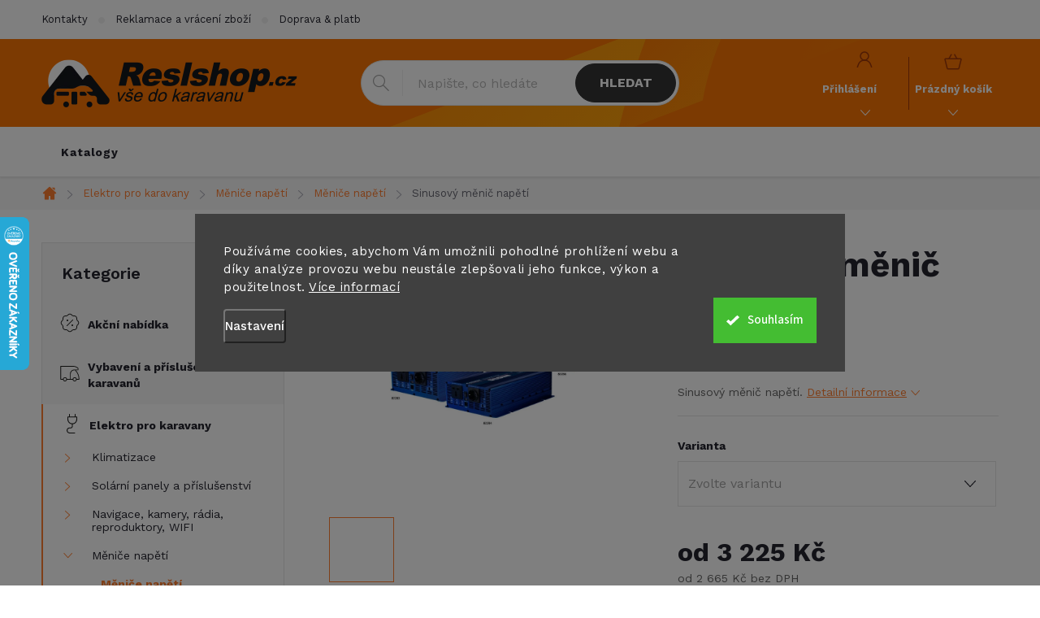

--- FILE ---
content_type: text/html; charset=utf-8
request_url: https://www.reslshop.cz/sinusovy-stridac/
body_size: 37426
content:
<!doctype html><html lang="cs" dir="ltr" class="header-background-dark external-fonts-loaded"><head><meta charset="utf-8" /><meta name="viewport" content="width=device-width,initial-scale=1" /><title>Sinusový měnič napětí - Reslshop.cz</title><link rel="preconnect" href="https://cdn.myshoptet.com" /><link rel="dns-prefetch" href="https://cdn.myshoptet.com" /><link rel="preload" href="https://cdn.myshoptet.com/prj/dist/master/cms/libs/jquery/jquery-1.11.3.min.js" as="script" /><link href="https://cdn.myshoptet.com/prj/dist/master/cms/templates/frontend_templates/shared/css/font-face/source-sans-3.css" rel="stylesheet"><link href="https://cdn.myshoptet.com/prj/dist/master/cms/templates/frontend_templates/shared/css/font-face/exo-2.css" rel="stylesheet"><script>
dataLayer = [];
dataLayer.push({'shoptet' : {
    "pageId": 12472,
    "pageType": "productDetail",
    "currency": "CZK",
    "currencyInfo": {
        "decimalSeparator": ",",
        "exchangeRate": 1,
        "priceDecimalPlaces": 0,
        "symbol": "K\u010d",
        "symbolLeft": 0,
        "thousandSeparator": " "
    },
    "language": "cs",
    "projectId": 516672,
    "product": {
        "id": 209569,
        "guid": "ad0c34b8-0308-11ed-83af-024204b4d77d",
        "hasVariants": true,
        "codes": [
            {
                "code": 82281,
                "quantity": "> 5",
                "stocks": [
                    {
                        "id": "ext",
                        "quantity": "> 5"
                    }
                ]
            },
            {
                "code": 82282,
                "quantity": "> 5",
                "stocks": [
                    {
                        "id": "ext",
                        "quantity": "> 5"
                    }
                ]
            },
            {
                "code": 82283,
                "quantity": "> 5",
                "stocks": [
                    {
                        "id": "ext",
                        "quantity": "> 5"
                    }
                ]
            },
            {
                "code": 82284,
                "quantity": "> 5",
                "stocks": [
                    {
                        "id": "ext",
                        "quantity": "> 5"
                    }
                ]
            },
            {
                "code": 82285,
                "quantity": "> 5",
                "stocks": [
                    {
                        "id": "ext",
                        "quantity": "> 5"
                    }
                ]
            },
            {
                "code": 82286,
                "quantity": "> 5",
                "stocks": [
                    {
                        "id": "ext",
                        "quantity": "> 5"
                    }
                ]
            }
        ],
        "name": "Sinusov\u00fd m\u011bni\u010d nap\u011bt\u00ed",
        "appendix": "",
        "weight": "0",
        "manufacturer": "CARBEST",
        "manufacturerGuid": "1EF53349794A6C68892ADA0BA3DED3EE",
        "currentCategory": "Elektro pro karavany | M\u011bni\u010de nap\u011bt\u00ed | M\u011bni\u010de nap\u011bt\u00ed",
        "currentCategoryGuid": "1a731207-3815-11ed-adb3-246e96436e9c",
        "defaultCategory": "Elektro pro karavany | M\u011bni\u010de nap\u011bt\u00ed | M\u011bni\u010de nap\u011bt\u00ed",
        "defaultCategoryGuid": "1a731207-3815-11ed-adb3-246e96436e9c",
        "currency": "CZK",
        "priceWithVatMin": 3225,
        "priceWithVatMax": 21225
    },
    "stocks": [
        {
            "id": "ext",
            "title": "Sklad",
            "isDeliveryPoint": 0,
            "visibleOnEshop": 1
        }
    ],
    "cartInfo": {
        "id": null,
        "freeShipping": false,
        "freeShippingFrom": null,
        "leftToFreeGift": {
            "formattedPrice": "0 K\u010d",
            "priceLeft": 0
        },
        "freeGift": false,
        "leftToFreeShipping": {
            "priceLeft": null,
            "dependOnRegion": null,
            "formattedPrice": null
        },
        "discountCoupon": [],
        "getNoBillingShippingPrice": {
            "withoutVat": 0,
            "vat": 0,
            "withVat": 0
        },
        "cartItems": [],
        "taxMode": "ORDINARY"
    },
    "cart": [],
    "customer": {
        "priceRatio": 1,
        "priceListId": 1,
        "groupId": null,
        "registered": false,
        "mainAccount": false
    }
}});
dataLayer.push({'cookie_consent' : {
    "marketing": "denied",
    "analytics": "denied"
}});
document.addEventListener('DOMContentLoaded', function() {
    shoptet.consent.onAccept(function(agreements) {
        if (agreements.length == 0) {
            return;
        }
        dataLayer.push({
            'cookie_consent' : {
                'marketing' : (agreements.includes(shoptet.config.cookiesConsentOptPersonalisation)
                    ? 'granted' : 'denied'),
                'analytics': (agreements.includes(shoptet.config.cookiesConsentOptAnalytics)
                    ? 'granted' : 'denied')
            },
            'event': 'cookie_consent'
        });
    });
});
</script>

<!-- Google Tag Manager -->
<script>(function(w,d,s,l,i){w[l]=w[l]||[];w[l].push({'gtm.start':
new Date().getTime(),event:'gtm.js'});var f=d.getElementsByTagName(s)[0],
j=d.createElement(s),dl=l!='dataLayer'?'&l='+l:'';j.async=true;j.src=
'https://www.googletagmanager.com/gtm.js?id='+i+dl;f.parentNode.insertBefore(j,f);
})(window,document,'script','dataLayer','GTM-WRJ3JDL');</script>
<!-- End Google Tag Manager -->

<meta property="og:type" content="website"><meta property="og:site_name" content="reslshop.cz"><meta property="og:url" content="https://www.reslshop.cz/sinusovy-stridac/"><meta property="og:title" content="Sinusový měnič napětí - Reslshop.cz"><meta name="author" content="Reslshop.cz"><meta name="web_author" content="Shoptet.cz"><meta name="dcterms.rightsHolder" content="www.reslshop.cz"><meta name="robots" content="index,follow"><meta property="og:image" content="https://cdn.myshoptet.com/usr/www.reslshop.cz/user/shop/big/209569_sinusovy-menic-napeti.jpg?655339a8"><meta property="og:description" content="Sinusový měnič napětí. Sinusový měnič napětí."><meta name="description" content="Sinusový měnič napětí. Sinusový měnič napětí."><meta property="product:price:amount" content="3225"><meta property="product:price:currency" content="CZK"><style>:root {--color-primary: #FF7E30;--color-primary-h: 23;--color-primary-s: 100%;--color-primary-l: 59%;--color-primary-hover: #343434;--color-primary-hover-h: 0;--color-primary-hover-s: 0%;--color-primary-hover-l: 20%;--color-secondary: #FF7E30;--color-secondary-h: 23;--color-secondary-s: 100%;--color-secondary-l: 59%;--color-secondary-hover: #000000;--color-secondary-hover-h: 0;--color-secondary-hover-s: 0%;--color-secondary-hover-l: 0%;--color-tertiary: #ffc807;--color-tertiary-h: 47;--color-tertiary-s: 100%;--color-tertiary-l: 51%;--color-tertiary-hover: #ffbb00;--color-tertiary-hover-h: 44;--color-tertiary-hover-s: 100%;--color-tertiary-hover-l: 50%;--color-header-background: #f56b00;--template-font: "Source Sans 3";--template-headings-font: "Exo 2";--header-background-url: none;--cookies-notice-background: #1A1937;--cookies-notice-color: #F8FAFB;--cookies-notice-button-hover: #f5f5f5;--cookies-notice-link-hover: #27263f;--templates-update-management-preview-mode-content: "Náhled aktualizací šablony je aktivní pro váš prohlížeč."}</style>
    <script>var shoptet = shoptet || {};</script>
    <script src="https://cdn.myshoptet.com/prj/dist/master/shop/dist/main-3g-header.js.27c4444ba5dd6be3416d.js"></script>
<!-- User include --><!-- service 776(417) html code header -->
<link type="text/css" rel="stylesheet" media="all"  href="https://cdn.myshoptet.com/usr/paxio.myshoptet.com/user/documents/blank/style.css?v1602547"/>
<link href="https://cdn.myshoptet.com/prj/dist/master/shop/dist/font-shoptet-11.css.62c94c7785ff2cea73b2.css" rel="stylesheet">
<link href="https://cdn.myshoptet.com/usr/paxio.myshoptet.com/user/documents/blank/ikony.css?v9" rel="stylesheet">
<link type="text/css" rel="stylesheet" media="screen"  href="https://cdn.myshoptet.com/usr/paxio.myshoptet.com/user/documents/blank/preklady.css?v27" />
<link rel="stylesheet" href="https://cdn.myshoptet.com/usr/paxio.myshoptet.com/user/documents/blank/Slider/slick.css" />
<link rel="stylesheet" href="https://cdn.myshoptet.com/usr/paxio.myshoptet.com/user/documents/blank/Slider/slick-theme.css?v4" />
<link rel="stylesheet" href="https://cdn.myshoptet.com/usr/paxio.myshoptet.com/user/documents/blank/Slider/slick-classic.css?v3" />

<!-- api 1280(896) html code header -->
<link rel="stylesheet" href="https://cdn.myshoptet.com/usr/shoptet.tomashlad.eu/user/documents/extras/cookies-addon/screen.min.css?v007">
<script>
    var shoptetakCookiesSettings={"useRoundingCorners":false,"cookiesImgPopup":false,"cookiesSize":"large","cookiesOrientation":"horizontal","cookiesImg":false,"buttonBg":false,"showPopup":false};

    var body=document.getElementsByTagName("body")[0];

    const rootElement = document.documentElement;

    rootElement.classList.add("st-cookies-v2");

    if (shoptetakCookiesSettings.useRoundingCorners) {
        rootElement.classList.add("st-cookies-corners");
    }
    if (shoptetakCookiesSettings.cookiesImgPopup) {
        rootElement.classList.add("st-cookies-popup-img");
    }
    if (shoptetakCookiesSettings.cookiesImg) {
        rootElement.classList.add("st-cookies-img");
    }
    if (shoptetakCookiesSettings.buttonBg) {
        rootElement.classList.add("st-cookies-btn");
    }
    if (shoptetakCookiesSettings.cookiesSize) {
        if (shoptetakCookiesSettings.cookiesSize === 'thin') {
            rootElement.classList.add("st-cookies-thin");
        }
        if (shoptetakCookiesSettings.cookiesSize === 'middle') {
            rootElement.classList.add("st-cookies-middle");
        }
        if (shoptetakCookiesSettings.cookiesSize === 'large') {
            rootElement.classList.add("st-cookies-large");
        }
    }
    if (shoptetakCookiesSettings.cookiesOrientation) {
        if (shoptetakCookiesSettings.cookiesOrientation === 'vertical') {
            rootElement.classList.add("st-cookies-vertical");
        }
    }
</script>

<!-- service 619(267) html code header -->
<link href="https://cdn.myshoptet.com/usr/fvstudio.myshoptet.com/user/documents/addons/cartupsell.min.css?24.11.1" rel="stylesheet">
<!-- service 1462(1076) html code header -->
<link rel="stylesheet" href="https://cdn.myshoptet.com/usr/webotvurci.myshoptet.com/user/documents/plugin-product-interconnection/css/all.min.css?v=27"> 
<!-- service 1878(1443) html code header -->
<link rel="stylesheet" href="https://cdn.myshoptet.com/addons/jakubtursky/shoptet-side-info-bar-git/styles.header.min.css?9c061c2c0b5e5d0ce2fb59490c82f4d6636f99e8">
<!-- service 1240(857) html code header -->
<script>
var host = "www.reslshop.cz".replace(/(\.|\/|www)/g, '');
var src = "https://gateway.saimon.ai/" + host + "/loader.js"
var saimonScript = document.createElement('script');
saimonScript.src = src;
saimonScript.async = true;
saimonScript.fetchPriority = "high";
document.head.appendChild(saimonScript);

var timestamp = localStorage.getItem("sai-last-search");
var now = Date.now();

if (parseInt(timestamp) >= (now - 60 * 1000)) {
  document.documentElement.classList.add("--sai-search--active");
}
</script>

<style>
.--sai-search--active .in-vyhledavani #content {
	min-height: 90vh;
}

.--sai-search--active body:not(.--sai-result-page--inactive) #content .search-results-groups, 
.--sai-search--active body:not(.--sai-result-page--inactive) #content #products-found { 
	display: none; 
}
#sai--search-result-page #products-found,
#sai--search-result-page .search-results-groups{
	display: block !important; 
}
</style>
<!-- service 1280(896) html code header -->
<style>
.st-cookies-v2.st-cookies-btn .shoptak-carbon .siteCookies .siteCookies__form .siteCookies__buttonWrap button[value=all] {
margin-left: 10px;
}
@media (max-width: 768px) {
.st-cookies-v2.st-cookies-btn .shoptak-carbon .siteCookies .siteCookies__form .siteCookies__buttonWrap button[value=all] {
margin-left: 0px;
}
.st-cookies-v2 .shoptak-carbon .siteCookies.siteCookies--dark .siteCookies__form .siteCookies__buttonWrap button[value=reject] {
margin: 0 10px;
}
}
@media only screen and (max-width: 768px) {
 .st-cookies-v2 .siteCookies .siteCookies__form .siteCookies__buttonWrap .js-cookies-settings[value=all], .st-cookies-v2 .siteCookies .siteCookies__form .siteCookies__buttonWrap button[value=all] {   
  margin: 0 auto 10px auto;
 }
 .st-cookies-v2 .siteCookies.siteCookies--center {
  bottom: unset;
  top: 50%;
  transform: translate(-50%, -50%);
  width: 90%;
 }
}
</style>
<!-- project html code header -->
<link href="/user/documents/style.css?v=16" rel="stylesheet">

<link rel="preconnect" href="https://fonts.googleapis.com">
<link rel="preconnect" href="https://fonts.gstatic.com" crossorigin>
<link href="https://fonts.googleapis.com/css2?family=Work+Sans:wght@100;300;400;500;600;700&display=swap" rel="stylesheet">

<meta name="facebook-domain-verification" content="oepbbv60wt52td1v60ompmuppg66jp" />



<style>
/* i: */
img.obr-katalog {
	width: 600px;
  max-width: 100%;
}
.side-info-bar-addon .side-info-bar__content{
	font-size: 12px;
}
@media (max-width: 767px) {
    .side-info-bar-addon .side-info-bar {
        display: none;
    }
}

.multiple-columns-body .basic-description {width: 100%;padding-right: 0;}
.multiple-columns-body .extended-description {width: 100%;}
.site-msg {
    color: #fff;
    font-size: 13px;
    background-color: red;
}
.site-msg.information {text-align: center;}
</style>







<!-- /User include --><link rel="shortcut icon" href="/favicon.ico" type="image/x-icon" /><link rel="canonical" href="https://www.reslshop.cz/sinusovy-stridac/" />    <script>
        var _hwq = _hwq || [];
        _hwq.push(['setKey', 'B9C18BF0A32FA3B885D64D12295B1287']);
        _hwq.push(['setTopPos', '202']);
        _hwq.push(['showWidget', '21']);
        (function() {
            var ho = document.createElement('script');
            ho.src = 'https://cz.im9.cz/direct/i/gjs.php?n=wdgt&sak=B9C18BF0A32FA3B885D64D12295B1287';
            var s = document.getElementsByTagName('script')[0]; s.parentNode.insertBefore(ho, s);
        })();
    </script>
<script>!function(){var t={9196:function(){!function(){var t=/\[object (Boolean|Number|String|Function|Array|Date|RegExp)\]/;function r(r){return null==r?String(r):(r=t.exec(Object.prototype.toString.call(Object(r))))?r[1].toLowerCase():"object"}function n(t,r){return Object.prototype.hasOwnProperty.call(Object(t),r)}function e(t){if(!t||"object"!=r(t)||t.nodeType||t==t.window)return!1;try{if(t.constructor&&!n(t,"constructor")&&!n(t.constructor.prototype,"isPrototypeOf"))return!1}catch(t){return!1}for(var e in t);return void 0===e||n(t,e)}function o(t,r,n){this.b=t,this.f=r||function(){},this.d=!1,this.a={},this.c=[],this.e=function(t){return{set:function(r,n){u(c(r,n),t.a)},get:function(r){return t.get(r)}}}(this),i(this,t,!n);var e=t.push,o=this;t.push=function(){var r=[].slice.call(arguments,0),n=e.apply(t,r);return i(o,r),n}}function i(t,n,o){for(t.c.push.apply(t.c,n);!1===t.d&&0<t.c.length;){if("array"==r(n=t.c.shift()))t:{var i=n,a=t.a;if("string"==r(i[0])){for(var f=i[0].split("."),s=f.pop(),p=(i=i.slice(1),0);p<f.length;p++){if(void 0===a[f[p]])break t;a=a[f[p]]}try{a[s].apply(a,i)}catch(t){}}}else if("function"==typeof n)try{n.call(t.e)}catch(t){}else{if(!e(n))continue;for(var l in n)u(c(l,n[l]),t.a)}o||(t.d=!0,t.f(t.a,n),t.d=!1)}}function c(t,r){for(var n={},e=n,o=t.split("."),i=0;i<o.length-1;i++)e=e[o[i]]={};return e[o[o.length-1]]=r,n}function u(t,o){for(var i in t)if(n(t,i)){var c=t[i];"array"==r(c)?("array"==r(o[i])||(o[i]=[]),u(c,o[i])):e(c)?(e(o[i])||(o[i]={}),u(c,o[i])):o[i]=c}}window.DataLayerHelper=o,o.prototype.get=function(t){var r=this.a;t=t.split(".");for(var n=0;n<t.length;n++){if(void 0===r[t[n]])return;r=r[t[n]]}return r},o.prototype.flatten=function(){this.b.splice(0,this.b.length),this.b[0]={},u(this.a,this.b[0])}}()}},r={};function n(e){var o=r[e];if(void 0!==o)return o.exports;var i=r[e]={exports:{}};return t[e](i,i.exports,n),i.exports}n.n=function(t){var r=t&&t.__esModule?function(){return t.default}:function(){return t};return n.d(r,{a:r}),r},n.d=function(t,r){for(var e in r)n.o(r,e)&&!n.o(t,e)&&Object.defineProperty(t,e,{enumerable:!0,get:r[e]})},n.o=function(t,r){return Object.prototype.hasOwnProperty.call(t,r)},function(){"use strict";n(9196)}()}();</script>    <!-- Global site tag (gtag.js) - Google Analytics -->
    <script async src="https://www.googletagmanager.com/gtag/js?id=G-SGPX7P4KHP"></script>
    <script>
        
        window.dataLayer = window.dataLayer || [];
        function gtag(){dataLayer.push(arguments);}
        

                    console.debug('default consent data');

            gtag('consent', 'default', {"ad_storage":"denied","analytics_storage":"denied","ad_user_data":"denied","ad_personalization":"denied","wait_for_update":500});
            dataLayer.push({
                'event': 'default_consent'
            });
        
        gtag('js', new Date());

        
                gtag('config', 'G-SGPX7P4KHP', {"groups":"GA4","send_page_view":false,"content_group":"productDetail","currency":"CZK","page_language":"cs"});
        
                gtag('config', 'AW-10975000147', {"allow_enhanced_conversions":true});
        
        
        
        
        
                    gtag('event', 'page_view', {"send_to":"GA4","page_language":"cs","content_group":"productDetail","currency":"CZK"});
        
                gtag('set', 'currency', 'CZK');

        gtag('event', 'view_item', {
            "send_to": "UA",
            "items": [
                {
                    "id": "82281",
                    "name": "Sinusov\u00fd m\u011bni\u010d nap\u011bt\u00ed",
                    "category": "Elektro pro karavany \/ M\u011bni\u010de nap\u011bt\u00ed \/ M\u011bni\u010de nap\u011bt\u00ed",
                                        "brand": "CARBEST",
                                                            "variant": "Varianta: Sinusov\u00fd m\u011bni\u010d 300W",
                                        "price": 2665
                }
            ]
        });
        
        
        
        
        
                    gtag('event', 'view_item', {"send_to":"GA4","page_language":"cs","content_group":"productDetail","value":2665,"currency":"CZK","items":[{"item_id":"82281","item_name":"Sinusov\u00fd m\u011bni\u010d nap\u011bt\u00ed","item_brand":"CARBEST","item_category":"Elektro pro karavany","item_category2":"M\u011bni\u010de nap\u011bt\u00ed","item_category3":"M\u011bni\u010de nap\u011bt\u00ed","item_variant":"82281~Varianta: Sinusov\u00fd m\u011bni\u010d 300W","price":2665,"quantity":1,"index":0}]});
        
        
        
        
        
        
        
        document.addEventListener('DOMContentLoaded', function() {
            if (typeof shoptet.tracking !== 'undefined') {
                for (var id in shoptet.tracking.bannersList) {
                    gtag('event', 'view_promotion', {
                        "send_to": "UA",
                        "promotions": [
                            {
                                "id": shoptet.tracking.bannersList[id].id,
                                "name": shoptet.tracking.bannersList[id].name,
                                "position": shoptet.tracking.bannersList[id].position
                            }
                        ]
                    });
                }
            }

            shoptet.consent.onAccept(function(agreements) {
                if (agreements.length !== 0) {
                    console.debug('gtag consent accept');
                    var gtagConsentPayload =  {
                        'ad_storage': agreements.includes(shoptet.config.cookiesConsentOptPersonalisation)
                            ? 'granted' : 'denied',
                        'analytics_storage': agreements.includes(shoptet.config.cookiesConsentOptAnalytics)
                            ? 'granted' : 'denied',
                                                                                                'ad_user_data': agreements.includes(shoptet.config.cookiesConsentOptPersonalisation)
                            ? 'granted' : 'denied',
                        'ad_personalization': agreements.includes(shoptet.config.cookiesConsentOptPersonalisation)
                            ? 'granted' : 'denied',
                        };
                    console.debug('update consent data', gtagConsentPayload);
                    gtag('consent', 'update', gtagConsentPayload);
                    dataLayer.push(
                        { 'event': 'update_consent' }
                    );
                }
            });
        });
    </script>
<script>
    (function(t, r, a, c, k, i, n, g) { t['ROIDataObject'] = k;
    t[k]=t[k]||function(){ (t[k].q=t[k].q||[]).push(arguments) },t[k].c=i;n=r.createElement(a),
    g=r.getElementsByTagName(a)[0];n.async=1;n.src=c;g.parentNode.insertBefore(n,g)
    })(window, document, 'script', '//www.heureka.cz/ocm/sdk.js?source=shoptet&version=2&page=product_detail', 'heureka', 'cz');

    heureka('set_user_consent', 0);
</script>
</head><body class="desktop id-12472 in-menice-napeti-2 template-11 type-product type-detail multiple-columns-body columns-mobile-2 columns-3 blank-mode blank-mode-css ums_forms_redesign--off ums_a11y_category_page--on ums_discussion_rating_forms--off ums_flags_display_unification--on ums_a11y_login--on mobile-header-version-1">
<!-- Google Tag Manager (noscript) -->
<noscript><iframe src="https://www.googletagmanager.com/ns.html?id=GTM-WRJ3JDL"
height="0" width="0" style="display:none;visibility:hidden"></iframe></noscript>
<!-- End Google Tag Manager (noscript) -->

    <div class="siteCookies siteCookies--center siteCookies--dark js-siteCookies" role="dialog" data-testid="cookiesPopup" data-nosnippet>
        <div class="siteCookies__form">
            <div class="siteCookies__content">
                <div class="siteCookies__text">
                    Používáme cookies, abychom Vám umožnili pohodlné prohlížení webu a díky analýze provozu webu neustále zlepšovali jeho funkce, výkon a použitelnost. <a href="/gdpr/" target="_blank" rel="noopener noreferrer">Více informací</a>
                </div>
                <p class="siteCookies__links">
                    <button class="siteCookies__link js-cookies-settings" aria-label="Nastavení cookies" data-testid="cookiesSettings">Nastavení</button>
                </p>
            </div>
            <div class="siteCookies__buttonWrap">
                                <button class="siteCookies__button js-cookiesConsentSubmit" value="all" aria-label="Přijmout cookies" data-testid="buttonCookiesAccept">Souhlasím</button>
            </div>
        </div>
        <script>
            document.addEventListener("DOMContentLoaded", () => {
                const siteCookies = document.querySelector('.js-siteCookies');
                document.addEventListener("scroll", shoptet.common.throttle(() => {
                    const st = document.documentElement.scrollTop;
                    if (st > 1) {
                        siteCookies.classList.add('siteCookies--scrolled');
                    } else {
                        siteCookies.classList.remove('siteCookies--scrolled');
                    }
                }, 100));
            });
        </script>
    </div>
<a href="#content" class="skip-link sr-only">Přejít na obsah</a><div class="overall-wrapper"><div class="user-action"><div class="container">
    <div class="user-action-in">
                    <div id="login" class="user-action-login popup-widget login-widget" role="dialog" aria-labelledby="loginHeading">
        <div class="popup-widget-inner">
                            <h2 id="loginHeading">Přihlášení k vašemu účtu</h2><div id="customerLogin"><form action="/action/Customer/Login/" method="post" id="formLoginIncluded" class="csrf-enabled formLogin" data-testid="formLogin"><input type="hidden" name="referer" value="" /><div class="form-group"><div class="input-wrapper email js-validated-element-wrapper no-label"><input type="email" name="email" class="form-control" autofocus placeholder="E-mailová adresa (např. jan@novak.cz)" data-testid="inputEmail" autocomplete="email" required /></div></div><div class="form-group"><div class="input-wrapper password js-validated-element-wrapper no-label"><input type="password" name="password" class="form-control" placeholder="Heslo" data-testid="inputPassword" autocomplete="current-password" required /><span class="no-display">Nemůžete vyplnit toto pole</span><input type="text" name="surname" value="" class="no-display" /></div></div><div class="form-group"><div class="login-wrapper"><button type="submit" class="btn btn-secondary btn-text btn-login" data-testid="buttonSubmit">Přihlásit se</button><div class="password-helper"><a href="/registrace/" data-testid="signup" rel="nofollow">Nová registrace</a><a href="/klient/zapomenute-heslo/" rel="nofollow">Zapomenuté heslo</a></div></div></div><div class="social-login-buttons"><div class="social-login-buttons-divider"><span>nebo</span></div><div class="form-group"><a href="/action/Social/login/?provider=Seznam" class="login-btn seznam" rel="nofollow"><span class="login-seznam-icon"></span><strong>Přihlásit se přes Seznam</strong></a></div></div></form>
</div>                    </div>
    </div>

                            <div id="cart-widget" class="user-action-cart popup-widget cart-widget loader-wrapper" data-testid="popupCartWidget" role="dialog" aria-hidden="true">
    <div class="popup-widget-inner cart-widget-inner place-cart-here">
        <div class="loader-overlay">
            <div class="loader"></div>
        </div>
    </div>

    <div class="cart-widget-button">
        <a href="/kosik/" class="btn btn-conversion" id="continue-order-button" rel="nofollow" data-testid="buttonNextStep">Pokračovat do košíku</a>
    </div>
</div>
            </div>
</div>
</div><div class="top-navigation-bar" data-testid="topNavigationBar">

    <div class="container">

        <div class="top-navigation-contacts">
            <strong>Zákaznická podpora:</strong><a href="mailto:info@reslshop.cz" class="project-email" data-testid="contactboxEmail"><span>info@reslshop.cz</span></a>        </div>

                            <div class="top-navigation-menu">
                <div class="top-navigation-menu-trigger"></div>
                <ul class="top-navigation-bar-menu">
                                            <li class="top-navigation-menu-item-29">
                            <a href="/kontakty/">Kontakty</a>
                        </li>
                                            <li class="top-navigation-menu-item-691">
                            <a href="/reklamace-a-vraceni-zbozi/">Reklamace a vrácení zboží</a>
                        </li>
                                            <li class="top-navigation-menu-item-12658">
                            <a href="/doprava-a-platba/">Doprava &amp; platba</a>
                        </li>
                                            <li class="top-navigation-menu-item-12739">
                            <a href="/katalogy/" target="blank">Katalogy</a>
                        </li>
                                            <li class="top-navigation-menu-item-15840">
                            <a href="/showroom-reslshop/">Showroom</a>
                        </li>
                                            <li class="top-navigation-menu-item-39">
                            <a href="/obchodni-podminky/">Obchodní podmínky</a>
                        </li>
                                            <li class="top-navigation-menu-item-12568">
                            <a href="/gdpr/">GDPR</a>
                        </li>
                                    </ul>
                <ul class="top-navigation-bar-menu-helper"></ul>
            </div>
        
        <div class="top-navigation-tools top-navigation-tools--language">
            <div class="responsive-tools">
                <a href="#" class="toggle-window" data-target="search" aria-label="Hledat" data-testid="linkSearchIcon"></a>
                                                            <a href="#" class="toggle-window" data-target="login"></a>
                                                    <a href="#" class="toggle-window" data-target="navigation" aria-label="Menu" data-testid="hamburgerMenu"></a>
            </div>
                        <button class="top-nav-button top-nav-button-login toggle-window" type="button" data-target="login" aria-haspopup="dialog" aria-controls="login" aria-expanded="false" data-testid="signin"><span>Přihlášení</span></button>        </div>

    </div>

</div>
<header id="header"><div class="container navigation-wrapper">
    <div class="header-top">
        <div class="site-name-wrapper">
            <div class="site-name"><a href="/" data-testid="linkWebsiteLogo"><img src="https://cdn.myshoptet.com/usr/www.reslshop.cz/user/logos/logo.png" alt="Reslshop.cz" fetchpriority="low" /></a></div>        </div>
        <div class="search" itemscope itemtype="https://schema.org/WebSite">
            <meta itemprop="headline" content="Měniče napětí"/><meta itemprop="url" content="https://www.reslshop.cz"/><meta itemprop="text" content="Sinusový měnič napětí. Sinusový měnič napětí."/>            <form action="/action/ProductSearch/prepareString/" method="post"
    id="formSearchForm" class="search-form compact-form js-search-main"
    itemprop="potentialAction" itemscope itemtype="https://schema.org/SearchAction" data-testid="searchForm">
    <fieldset>
        <meta itemprop="target"
            content="https://www.reslshop.cz/vyhledavani/?string={string}"/>
        <input type="hidden" name="language" value="cs"/>
        
            
<input
    type="search"
    name="string"
        class="query-input form-control search-input js-search-input"
    placeholder="Napište, co hledáte"
    autocomplete="off"
    required
    itemprop="query-input"
    aria-label="Vyhledávání"
    data-testid="searchInput"
>
            <button type="submit" class="btn btn-default" data-testid="searchBtn">Hledat</button>
        
    </fieldset>
</form>
        </div>
        <div class="navigation-buttons">
                
    <a href="/kosik/" class="btn btn-icon toggle-window cart-count" data-target="cart" data-hover="true" data-redirect="true" data-testid="headerCart" rel="nofollow" aria-haspopup="dialog" aria-expanded="false" aria-controls="cart-widget">
        
                <span class="sr-only">Nákupní košík</span>
        
            <span class="cart-price visible-lg-inline-block" data-testid="headerCartPrice">
                                    Prázdný košík                            </span>
        
    
            </a>
        </div>
    </div>
    <nav id="navigation" aria-label="Hlavní menu" data-collapsible="true"><div class="navigation-in menu"><ul class="menu-level-1" role="menubar" data-testid="headerMenuItems"><li class="menu-item-12739" role="none"><a href="/katalogy/" target="blank" data-testid="headerMenuItem" role="menuitem" aria-expanded="false"><b>Katalogy</b></a></li>
<li class="appended-category menu-item-15696" role="none"><a href="/akcni-zbozi/"><b>Akční nabídka</b></a></li><li class="appended-category menu-item-8230 ext" role="none"><a href="/vybaveni-a-prislusenstvi-karavanu-a-obytnych-vozu/"><b>Vybavení a příslušenství karavanů</b><span class="submenu-arrow" role="menuitem"></span></a><ul class="menu-level-2 menu-level-2-appended" role="menu"><li class="menu-item-8242" role="none"><a href="/podvozek-karavanu/" data-testid="headerMenuItem" role="menuitem"><span>Podvozek</span></a></li><li class="menu-item-11209" role="none"><a href="/zabezpeceni-a-bezpecnost/" data-testid="headerMenuItem" role="menuitem"><span>Zabezpečení a bezpečnost karavanů a obytných vozů</span></a></li><li class="menu-item-8236" role="none"><a href="/interier-karavanu-doplnky/" data-testid="headerMenuItem" role="menuitem"><span>Interiér</span></a></li><li class="menu-item-8239" role="none"><a href="/svetla-a-osvetleni/" data-testid="headerMenuItem" role="menuitem"><span>Světla a osvětlení</span></a></li><li class="menu-item-11995" role="none"><a href="/stresni-nosice-a-boxy/" data-testid="headerMenuItem" role="menuitem"><span>Střešní nosiče a boxy</span></a></li><li class="menu-item-11176" role="none"><a href="/nosice-jizdnich-kol-a-motocyklu/" data-testid="headerMenuItem" role="menuitem"><span>Nosiče jízdních kol a motocyklů</span></a></li><li class="menu-item-15876" role="none"><a href="/garazove-systemy-upevneni-kol-a-dalsiho-prislusenstvi/" data-testid="headerMenuItem" role="menuitem"><span>Garážové systémy upevnění</span></a></li><li class="menu-item-11914" role="none"><a href="/okna-pro-karavany-a-obytne-vozy-prislusenstvi/" data-testid="headerMenuItem" role="menuitem"><span>Okna a příslušenství</span></a></li><li class="menu-item-11410" role="none"><a href="/dvere-ke-karavanu-a-prislusenstvi/" data-testid="headerMenuItem" role="menuitem"><span>Dveře a příslušenství</span></a></li><li class="menu-item-11587" role="none"><a href="/listy-profily-tesneni/" data-testid="headerMenuItem" role="menuitem"><span>Lišty, profily, těsnění</span></a></li><li class="menu-item-11407" role="none"><a href="/schody-schudky-a-zebriky/" data-testid="headerMenuItem" role="menuitem"><span>Schody, schůdky a žebříky</span></a></li><li class="menu-item-11332" role="none"><a href="/zpetna-zrcatka-pro-karavany-a-obytne-vozy/" data-testid="headerMenuItem" role="menuitem"><span>Zpětná zrcátka pro karavany a obytné vozy</span></a></li><li class="menu-item-11404" role="none"><a href="/kryty-a-ochranne-plachty-karavanu-a-obytnych-vozidel/" data-testid="headerMenuItem" role="menuitem"><span>Kryty a ochranné plachty karavanů a obytných vozidel</span></a></li><li class="menu-item-11902" role="none"><a href="/kryty-jizdnich-kol/" data-testid="headerMenuItem" role="menuitem"><span>Kryty jízdních kol</span></a></li><li class="menu-item-11911" role="none"><a href="/elektricka-kola-a-kolobezky/" data-testid="headerMenuItem" role="menuitem"><span>Elektrická kola a koloběžky</span></a></li><li class="menu-item-11986" role="none"><a href="/lepidla-tmely-pasky/" data-testid="headerMenuItem" role="menuitem"><span>Lepidla, tmely, pásky</span></a></li></ul></li><li class="appended-category menu-item-8227 ext" role="none"><a href="/elektro-pro-karavany/"><b>Elektro pro karavany</b><span class="submenu-arrow" role="menuitem"></span></a><ul class="menu-level-2 menu-level-2-appended" role="menu"><li class="menu-item-11311" role="none"><a href="/klimatizace-do-karavanu/" data-testid="headerMenuItem" role="menuitem"><span>Klimatizace</span></a></li><li class="menu-item-11929" role="none"><a href="/solarni-panely-a-prislusenstvi/" data-testid="headerMenuItem" role="menuitem"><span>Solární panely a příslušenství</span></a></li><li class="menu-item-11383" role="none"><a href="/navigace-kamery-radia-reproduktory-wifi/" data-testid="headerMenuItem" role="menuitem"><span>Navigace, kamery, rádia, reproduktory, WIFI</span></a></li><li class="menu-item-11626" role="none"><a href="/menice-napeti/" data-testid="headerMenuItem" role="menuitem"><span>Měniče napětí</span></a></li><li class="menu-item-11593" role="none"><a href="/baterie-a-zalozni-zdroje-ups-lps/" data-testid="headerMenuItem" role="menuitem"><span>Baterie a záložní zdroje UPS/LPS</span></a></li><li class="menu-item-11656" role="none"><a href="/zasuvky-a-kabely-220v-230v/" data-testid="headerMenuItem" role="menuitem"><span>Připojovací kabely 220V / 230V</span></a></li><li class="menu-item-11713" role="none"><a href="/pripojky-a-adaptery-pro-privesy/" data-testid="headerMenuItem" role="menuitem"><span>Přípojky a adaptéry pro přívěsy</span></a></li><li class="menu-item-22669" role="none"><a href="/venkovni-zasuvky-pro-karavan/" data-testid="headerMenuItem" role="menuitem"><span>Venkovní zásuvky</span></a></li><li class="menu-item-22672" role="none"><a href="/interierove-zasuvky-na-220v-230v/" data-testid="headerMenuItem" role="menuitem"><span>Interiérové zásuvky na 220V / 230V</span></a></li><li class="menu-item-11599" role="none"><a href="/zasuvky-a-adaptery-12v-usb/" data-testid="headerMenuItem" role="menuitem"><span>Zásuvky a adaptéry 12V, USB</span></a></li><li class="menu-item-11647" role="none"><a href="/kabely-12v/" data-testid="headerMenuItem" role="menuitem"><span>Kabely 12V</span></a></li><li class="menu-item-11704" role="none"><a href="/pojistky-a-jistice/" data-testid="headerMenuItem" role="menuitem"><span>Pojistky a jističe</span></a></li><li class="menu-item-11692" role="none"><a href="/spinace-a-vypinace/" data-testid="headerMenuItem" role="menuitem"><span>Spínače a vypínače</span></a></li><li class="menu-item-11701" role="none"><a href="/ovladaci-panely-a-ukazatele-stavu/" data-testid="headerMenuItem" role="menuitem"><span>Ovládací panely a ukazatele stavu</span></a></li><li class="menu-item-11698" role="none"><a href="/prislusenstvi-pro-elektroinstalaci/" data-testid="headerMenuItem" role="menuitem"><span>Příslušenství pro elektroinstalaci</span></a></li><li class="menu-item-11617" role="none"><a href="/zarovky/" data-testid="headerMenuItem" role="menuitem"><span>Žárovky</span></a></li><li class="menu-item-11623" role="none"><a href="/elektricke-centraly-generatory/" data-testid="headerMenuItem" role="menuitem"><span>Elektrické centrály (generátory)</span></a></li><li class="menu-item-11629" role="none"><a href="/nabijecky-boostery/" data-testid="headerMenuItem" role="menuitem"><span>Nabíječky, boostery</span></a></li><li class="menu-item-12094" role="none"><a href="/anteny/" data-testid="headerMenuItem" role="menuitem"><span>Antény</span></a></li></ul></li><li class="appended-category menu-item-8218 ext" role="none"><a href="/plyn-pro-karavany/"><b>Plyn pro karavany</b><span class="submenu-arrow" role="menuitem"></span></a><ul class="menu-level-2 menu-level-2-appended" role="menu"><li class="menu-item-11251" role="none"><a href="/plynove-venkovni-pripojky/" data-testid="headerMenuItem" role="menuitem"><span>Plynové venkovní přípojky</span></a></li><li class="menu-item-11557" role="none"><a href="/plynove-regulatory/" data-testid="headerMenuItem" role="menuitem"><span>Plynové regulátory</span></a></li><li class="menu-item-12211" role="none"><a href="/plynove-ventily/" data-testid="headerMenuItem" role="menuitem"><span>Plynové ventily</span></a></li><li class="menu-item-11560" role="none"><a href="/plynove-hadice-a-potrubi/" data-testid="headerMenuItem" role="menuitem"><span>Plynové hadice a potrubí</span></a></li><li class="menu-item-11569" role="none"><a href="/plynove-lahve-a-prislusenstvi/" data-testid="headerMenuItem" role="menuitem"><span>Plynové lahve a příslušenství</span></a></li><li class="menu-item-11572" role="none"><a href="/plynove-filtry/" data-testid="headerMenuItem" role="menuitem"><span>Plynové filtry</span></a></li><li class="menu-item-11581" role="none"><a href="/ukazatel-hladiny-plynu-v-lahvi/" data-testid="headerMenuItem" role="menuitem"><span>Ukazatel hladiny plynu v lahvi</span></a></li><li class="menu-item-11575" role="none"><a href="/prislusenstvi-pro-plynovou-instalaci/" data-testid="headerMenuItem" role="menuitem"><span>Příslušenství pro plynovou instalaci</span></a></li><li class="menu-item-15621" role="none"><a href="/plnici-system-alugas-a-campko/" data-testid="headerMenuItem" role="menuitem"><span>Plnící systém ALUGAS a CAMPKO</span></a></li></ul></li><li class="appended-category menu-item-11425 ext" role="none"><a href="/voda-a-hygiena-v-karavanu/"><b>Voda a hygiena v karavanu</b><span class="submenu-arrow" role="menuitem"></span></a><ul class="menu-level-2 menu-level-2-appended" role="menu"><li class="menu-item-11527" role="none"><a href="/bojlery/" data-testid="headerMenuItem" role="menuitem"><span>Bojlery</span></a></li><li class="menu-item-16935" role="none"><a href="/ekologicka-wc/" data-testid="headerMenuItem" role="menuitem"><span>Ekologická WC</span></a></li><li class="menu-item-12166" role="none"><a href="/chemicka-wc/" data-testid="headerMenuItem" role="menuitem"><span>Chemická WC</span></a></li><li class="menu-item-11467" role="none"><a href="/koupelna-a-sprchovy-kout/" data-testid="headerMenuItem" role="menuitem"><span>Koupelna a sprchový kout</span></a></li><li class="menu-item-11431" role="none"><a href="/nadrze-na-vodu-a-prislusenstvi-2/" data-testid="headerMenuItem" role="menuitem"><span>Nádrže na vodu a příslušenství</span></a></li><li class="menu-item-11500" role="none"><a href="/vodoinstalace-2/" data-testid="headerMenuItem" role="menuitem"><span>Vodoinstalace</span></a></li><li class="menu-item-11434" role="none"><a href="/filtrace-pitne-vody-v-karavanu/" data-testid="headerMenuItem" role="menuitem"><span>Filtrace pitné vody</span></a></li><li class="menu-item-16285" role="none"><a href="/dezinfekce-vody-a-cisteni-nadrze/" data-testid="headerMenuItem" role="menuitem"><span>Dezinfekce vody a čištění nádrže</span></a></li><li class="menu-item-11437" role="none"><a href="/ochrana-proti-mrazu-2/" data-testid="headerMenuItem" role="menuitem"><span>Ochrana proti mrazu</span></a></li><li class="menu-item-11455" role="none"><a href="/vodovodni-kohoutky/" data-testid="headerMenuItem" role="menuitem"><span>Vodovodní kohoutky - baterie</span></a></li><li class="menu-item-11458" role="none"><a href="/vodovodni-venkovni-pripojky/" data-testid="headerMenuItem" role="menuitem"><span>Vodovodní venkovní přípojky</span></a></li><li class="menu-item-11461" role="none"><a href="/vodni-cerpadla/" data-testid="headerMenuItem" role="menuitem"><span>Vodní čerpadla</span></a></li><li class="menu-item-16099" role="none"><a href="/expanzni-nadoby-do-karavanu-a-obytneho-vozu/" data-testid="headerMenuItem" role="menuitem"><span>Expanzní nádoby</span></a></li><li class="menu-item-11533" role="none"><a href="/servisni-dvirka/" data-testid="headerMenuItem" role="menuitem"><span>Servisní dvířka</span></a></li><li class="menu-item-11548" role="none"><a href="/ukazatel-hladiny-vody-3/" data-testid="headerMenuItem" role="menuitem"><span>Ukazatel hladiny vody</span></a></li><li class="menu-item-11554" role="none"><a href="/kuchynske-drezy/" data-testid="headerMenuItem" role="menuitem"><span>Kuchyňské dřezy a umyvadla</span></a></li><li class="menu-item-11545" role="none"><a href="/odvetravani-ventilace-vetraci-mrizka/" data-testid="headerMenuItem" role="menuitem"><span>Odvětrávání, ventilace, větrací mřížka</span></a></li><li class="menu-item-11983" role="none"><a href="/odvlhcovace-vzduchu/" data-testid="headerMenuItem" role="menuitem"><span>Odvlhčovače vzduchu</span></a></li><li class="menu-item-22114" role="none"><a href="/kempingove-sprchy/" data-testid="headerMenuItem" role="menuitem"><span>Kempingové sprchy</span></a></li><li class="menu-item-22324" role="none"><a href="/odvetravaci-system-pro-chemicke-wc/" data-testid="headerMenuItem" role="menuitem"><span>Odvětrávací systém pro chemické WC</span></a></li></ul></li><li class="appended-category menu-item-11329 ext" role="none"><a href="/vytapeni-obytnych-vozu/"><b>Vytápění karavanů a obytných vozů</b><span class="submenu-arrow" role="menuitem"></span></a><ul class="menu-level-2 menu-level-2-appended" role="menu"><li class="menu-item-11965" role="none"><a href="/topidla/" data-testid="headerMenuItem" role="menuitem"><span>Topidla</span></a></li><li class="menu-item-12061" role="none"><a href="/naftove-topeni-a-prislusenstvi/" data-testid="headerMenuItem" role="menuitem"><span>Naftové topení a příslušenství</span></a></li><li class="menu-item-12085" role="none"><a href="/plynove-topeni/" data-testid="headerMenuItem" role="menuitem"><span>Plynové topení</span></a></li><li class="menu-item-12088" role="none"><a href="/kombinovane-topeni/" data-testid="headerMenuItem" role="menuitem"><span>Kombinované topení</span></a></li><li class="menu-item-22630" role="none"><a href="/prislusenstvi-pro-truma-comni-a-varioheat/" data-testid="headerMenuItem" role="menuitem"><span>Odtah spalin a komíny pro Truma Combi a VarioHeat</span></a></li><li class="menu-item-12073" role="none"><a href="/vetraci-mrizky-kryty-topeni/" data-testid="headerMenuItem" role="menuitem"><span>Větrací mřížky, kryty topení</span></a></li><li class="menu-item-12076" role="none"><a href="/dily-a-prislusenstvi-pro-rozvod-vzduchu/" data-testid="headerMenuItem" role="menuitem"><span>Díly a příslušenství pro rozvod vzduchu</span></a></li><li class="menu-item-12733" role="none"><a href="/ovladaci-panely-a-prislusenstvi/" data-testid="headerMenuItem" role="menuitem"><span>Ovládací panely a příslušenství</span></a></li></ul></li><li class="appended-category menu-item-8248 ext" role="none"><a href="/kempingovy-nabytek-plazove-doplnky/"><b>Kempingový nábytek</b><span class="submenu-arrow" role="menuitem"></span></a><ul class="menu-level-2 menu-level-2-appended" role="menu"><li class="menu-item-12133" role="none"><a href="/kempingovy-nabytek-4/" data-testid="headerMenuItem" role="menuitem"><span>Kempingový nábytek</span></a></li><li class="menu-item-11188" role="none"><a href="/plazove-doplnky/" data-testid="headerMenuItem" role="menuitem"><span>Plážové doplňky</span></a></li><li class="menu-item-11578" role="none"><a href="/prepravni-voziky/" data-testid="headerMenuItem" role="menuitem"><span>Přepravní vozíky</span></a></li><li class="menu-item-12058" role="none"><a href="/kempovani-s-domacim-mazlickem/" data-testid="headerMenuItem" role="menuitem"><span>Kempování s domácím mazlíčkem</span></a></li></ul></li><li class="appended-category menu-item-8263 ext" role="none"><a href="/kempingove-tv-a-satelitni-systemy/"><b>TV a satelitní systémy</b><span class="submenu-arrow" role="menuitem"></span></a><ul class="menu-level-2 menu-level-2-appended" role="menu"><li class="menu-item-11365" role="none"><a href="/televize-3/" data-testid="headerMenuItem" role="menuitem"><span>Televize</span></a></li><li class="menu-item-11380" role="none"><a href="/manualni-satelitni-systemy/" data-testid="headerMenuItem" role="menuitem"><span>Manuální satelitní systémy</span></a></li><li class="menu-item-11371" role="none"><a href="/automaticke-satelitni-systemy/" data-testid="headerMenuItem" role="menuitem"><span>Automatické satelitní systémy</span></a></li><li class="menu-item-11374" role="none"><a href="/prislusenstvi-k-satelitnim-systemum/" data-testid="headerMenuItem" role="menuitem"><span>Příslušenství k satelitním systémům</span></a></li></ul></li><li class="appended-category menu-item-8266 ext" role="none"><a href="/spotrebice-do-karavanu/"><b>Spotřebiče do karavanu</b><span class="submenu-arrow" role="menuitem"></span></a><ul class="menu-level-2 menu-level-2-appended" role="menu"><li class="menu-item-11287" role="none"><a href="/lednicky-a-chladici-boxy/" data-testid="headerMenuItem" role="menuitem"><span>Ledničky a chladící boxy</span></a></li><li class="menu-item-11998" role="none"><a href="/trouby-a-varice/" data-testid="headerMenuItem" role="menuitem"><span>Trouby a vařiče</span></a></li><li class="menu-item-11104" role="none"><a href="/kempingove-vysavace/" data-testid="headerMenuItem" role="menuitem"><span>Kempingové vysavače</span></a></li><li class="menu-item-11107" role="none"><a href="/ventilatory/" data-testid="headerMenuItem" role="menuitem"><span>Ventilátory</span></a></li><li class="menu-item-11110" role="none"><a href="/kempingove-pracky/" data-testid="headerMenuItem" role="menuitem"><span>Kempingové pračky</span></a></li><li class="menu-item-11113" role="none"><a href="/vysousece-zehlicky-na-vlasy/" data-testid="headerMenuItem" role="menuitem"><span>Vysoušeče, žehličky na vlasy</span></a></li><li class="menu-item-12001" role="none"><a href="/digestore/" data-testid="headerMenuItem" role="menuitem"><span>Digestoře</span></a></li><li class="menu-item-12004" role="none"><a href="/mikrovlnne-trouby/" data-testid="headerMenuItem" role="menuitem"><span>Mikrovlnné trouby</span></a></li><li class="menu-item-12007" role="none"><a href="/kavovary-a-rychlovarne-konvice/" data-testid="headerMenuItem" role="menuitem"><span>Kávovary a rychlovarné konvice</span></a></li><li class="menu-item-12010" role="none"><a href="/dalsi-drobne-spotrebice/" data-testid="headerMenuItem" role="menuitem"><span>Další drobné spotřebiče</span></a></li></ul></li><li class="appended-category menu-item-11014 ext" role="none"><a href="/domaci-potreby-grily-a-varice/"><b>Domácí potřeby, grily a vařiče</b><span class="submenu-arrow" role="menuitem"></span></a><ul class="menu-level-2 menu-level-2-appended" role="menu"><li class="menu-item-11017" role="none"><a href="/domaci-potreby-pro-kempovani/" data-testid="headerMenuItem" role="menuitem"><span>Domácí potřeby pro kempování</span></a></li><li class="menu-item-11089" role="none"><a href="/kempingove-grily-a-varice/" data-testid="headerMenuItem" role="menuitem"><span>Kempingové grily a vařiče</span></a></li></ul></li><li class="appended-category menu-item-11716 ext" role="none"><a href="/markyzy-a-predstany/"><b>Markýzy a předstany</b><span class="submenu-arrow" role="menuitem"></span></a><ul class="menu-level-2 menu-level-2-appended" role="menu"><li class="menu-item-12112" role="none"><a href="/nafukovaci-predstany-2/" data-testid="headerMenuItem" role="menuitem"><span>Nafukovací předstany</span></a></li><li class="menu-item-15901" role="none"><a href="/tyckove-predstany/" data-testid="headerMenuItem" role="menuitem"><span>Tyčkové předstany</span></a></li><li class="menu-item-22747" role="none"><a href="/celorocni-predstany/" data-testid="headerMenuItem" role="menuitem"><span>Celoroční předstany</span></a></li><li class="menu-item-22750" role="none"><a href="/zadni-stany-k-dodavkam-2/" data-testid="headerMenuItem" role="menuitem"><span>Zadní stany k dodávkám</span></a></li><li class="menu-item-11758" role="none"><a href="/stanove-pristresky/" data-testid="headerMenuItem" role="menuitem"><span>Stanové přístřešky</span></a></li><li class="menu-item-22279" role="none"><a href="/stany-a-plachty-k-markyzam-thule/" data-testid="headerMenuItem" role="menuitem"><span>Předstany a plachty k markýzám Thule</span></a></li><li class="menu-item-11791" role="none"><a href="/stresni-stan-pro-dodavku/" data-testid="headerMenuItem" role="menuitem"><span>Střešní stany k dodávkám</span></a></li><li class="menu-item-12118" role="none"><a href="/markyzy-a-predstany-markyz/" data-testid="headerMenuItem" role="menuitem"><span>Markýzy a příslušenství k markýzám</span></a></li><li class="menu-item-11761" role="none"><a href="/slunecni-clony-pro-dodavky-a-karavany/" data-testid="headerMenuItem" role="menuitem"><span>Sluneční clony pro dodávky a karavany</span></a></li><li class="menu-item-12124" role="none"><a href="/pripevneni-a-uchyceni-markyz-a-stanu/" data-testid="headerMenuItem" role="menuitem"><span>Připevnění a uchycení markýz a stanů</span></a></li><li class="menu-item-11773" role="none"><a href="/venkovni-koberce-k-markyze-a-pro-predstany/" data-testid="headerMenuItem" role="menuitem"><span>Venkovní koberce k markýzám a předstanům</span></a></li><li class="menu-item-12127" role="none"><a href="/prislusenstvi-a-doplnky-k-markyzam-a-stanum/" data-testid="headerMenuItem" role="menuitem"><span>Příslušenství a doplňky k markýzám a stanům</span></a></li></ul></li><li class="appended-category menu-item-11740 ext" role="none"><a href="/turisticke-stany-a-stanovani/"><b>Stany a stanování</b><span class="submenu-arrow" role="menuitem"></span></a><ul class="menu-level-2 menu-level-2-appended" role="menu"><li class="menu-item-16291" role="none"><a href="/impregnace-tkanin/" data-testid="headerMenuItem" role="menuitem"><span>Impregnace tkanin</span></a></li><li class="menu-item-11743" role="none"><a href="/stany-2/" data-testid="headerMenuItem" role="menuitem"><span>Turistické a kempingové stany</span></a></li><li class="menu-item-11746" role="none"><a href="/spaci-pytle-matrace-a-karimatky/" data-testid="headerMenuItem" role="menuitem"><span>Spací pytle, matrace a karimatky</span></a></li><li class="menu-item-11749" role="none"><a href="/celovky-a-baterky/" data-testid="headerMenuItem" role="menuitem"><span>Čelovky a baterky</span></a></li><li class="menu-item-12352" role="none"><a href="/kompresory-a-pumpy/" data-testid="headerMenuItem" role="menuitem"><span>Kompresory a pumpy</span></a></li><li class="menu-item-12355" role="none"><a href="/ochrana-proti-hmyzu/" data-testid="headerMenuItem" role="menuitem"><span>Ochrana proti hmyzu</span></a></li></ul></li><li class="appended-category menu-item-12055 ext" role="none"><a href="/hotova-jidla-na-cesty/"><b>Hotová jídla na cesty</b><span class="submenu-arrow" role="menuitem"></span></a><ul class="menu-level-2 menu-level-2-appended" role="menu"><li class="menu-item-15846" role="none"><a href="/hotovky-z-plechovky/" data-testid="headerMenuItem" role="menuitem"><span>Hotovky z plechovky</span></a></li><li class="menu-item-12502" role="none"><a href="/dvouporcova-jidla/" data-testid="headerMenuItem" role="menuitem"><span>Dvouporcová jídla</span></a></li><li class="menu-item-12505" role="none"><a href="/jednoporcova-jidla/" data-testid="headerMenuItem" role="menuitem"><span>Jednoporcová jídla</span></a></li><li class="menu-item-12508" role="none"><a href="/komplet-menu/" data-testid="headerMenuItem" role="menuitem"><span>Komplet menu</span></a></li><li class="menu-item-15934" role="none"><a href="/veganska-jidla/" data-testid="headerMenuItem" role="menuitem"><span>Veganská jídla</span></a></li><li class="menu-item-12523" role="none"><a href="/maso-ve-vlastni-stave/" data-testid="headerMenuItem" role="menuitem"><span>Maso ve vlastní šťávě</span></a></li><li class="menu-item-12514" role="none"><a href="/polevky/" data-testid="headerMenuItem" role="menuitem"><span>Polévky</span></a></li><li class="menu-item-12511" role="none"><a href="/svacinky/" data-testid="headerMenuItem" role="menuitem"><span>Svačinky</span></a></li><li class="menu-item-12517" role="none"><a href="/ovocne-kase/" data-testid="headerMenuItem" role="menuitem"><span>Ovocné kaše</span></a></li><li class="menu-item-12520" role="none"><a href="/prilohy/" data-testid="headerMenuItem" role="menuitem"><span>Přílohy</span></a></li></ul></li><li class="appended-category menu-item-8269 ext" role="none"><a href="/cistici-prostredky-a-chemie/"><b>Čistící prostředky a chemie</b><span class="submenu-arrow" role="menuitem"></span></a><ul class="menu-level-2 menu-level-2-appended" role="menu"><li class="menu-item-12331" role="none"><a href="/cistici-prostredky/" data-testid="headerMenuItem" role="menuitem"><span>Chemie do karavanu</span></a></li><li class="menu-item-12334" role="none"><a href="/autokosmetika-mothers/" data-testid="headerMenuItem" role="menuitem"><span>Autokosmetika MOTHERS®</span></a></li><li class="menu-item-12736" role="none"><a href="/kartace-a-kostata/" data-testid="headerMenuItem" role="menuitem"><span>Kartáče a košťata</span></a></li></ul></li><li class="appended-category menu-item-4684 ext" role="none"><a href="/nahradni-dily/"><b>Náhradní díly</b><span class="submenu-arrow" role="menuitem"></span></a><ul class="menu-level-2 menu-level-2-appended" role="menu"><li class="menu-item-4687" role="none"><a href="/nahradni-dily-pro-bocni-a-stresni-okna/" data-testid="headerMenuItem" role="menuitem"><span>Boční a střešní okna</span></a></li><li class="menu-item-22810" role="none"><a href="/nahradni-dily-pro-bojlery/" data-testid="headerMenuItem" role="menuitem"><span>Bojlery do karavanu</span></a></li><li class="menu-item-22771" role="none"><a href="/nahradni-dily-pro-chemicka-wc-2/" data-testid="headerMenuItem" role="menuitem"><span>Chemická WC</span></a></li><li class="menu-item-6811" role="none"><a href="/nahradni-dily-pro-cerpadla-a-vodovodni-baterie/" data-testid="headerMenuItem" role="menuitem"><span>Čerpadla a vodovodní baterie</span></a></li><li class="menu-item-22804" role="none"><a href="/nahradni-dily-pro-couvaci-kamery/" data-testid="headerMenuItem" role="menuitem"><span>Couvací kamery</span></a></li><li class="menu-item-22807" role="none"><a href="/nahradni-dily-ke-dverim-karavanu/" data-testid="headerMenuItem" role="menuitem"><span>Dveře karavanu</span></a></li><li class="menu-item-7732" role="none"><a href="/nahradni-dily-pro-kempingove-televize/" data-testid="headerMenuItem" role="menuitem"><span>Kempingové televize</span></a></li><li class="menu-item-7453" role="none"><a href="/nahradni-dily-pro-kempingove-varice-a-plynove-grily/" data-testid="headerMenuItem" role="menuitem"><span>Kempingové vařiče a plynové grily</span></a></li><li class="menu-item-5386" role="none"><a href="/nahradni-dily-pro-kempingovy-nabytek/" data-testid="headerMenuItem" role="menuitem"><span>Kempingový nábytek</span></a></li><li class="menu-item-6013" role="none"><a href="/nahradni-dily-pro-klimatizace/" data-testid="headerMenuItem" role="menuitem"><span>Klimatizace</span></a></li><li class="menu-item-22786" role="none"><a href="/nahradni-dily-pro-lednice-a-chladici-boxy/" data-testid="headerMenuItem" role="menuitem"><span>Lednice a chladící boxy</span></a></li><li class="menu-item-22762" role="none"><a href="/nahradni-dily-pro-markyzy/" data-testid="headerMenuItem" role="menuitem"><span>Markýzy</span></a></li><li class="menu-item-7153" role="none"><a href="/nahradni-dily-pro-movery/" data-testid="headerMenuItem" role="menuitem"><span>Movery</span></a></li><li class="menu-item-22780" role="none"><a href="/nahradni-dily-pro-nadrze-na-vodu/" data-testid="headerMenuItem" role="menuitem"><span>Nádrže na vodu</span></a></li><li class="menu-item-5815" role="none"><a href="/nahradni-dily-pro-reimo--carbest--camp4/" data-testid="headerMenuItem" role="menuitem"><span>Náhradní díly pro Reimo, Carbest, Camp4</span></a></li><li class="menu-item-6433" role="none"><a href="/nahradni-dily-pro-naftova-a-plynova-topeni/" data-testid="headerMenuItem" role="menuitem"><span>Naftová a plynová topení</span></a></li><li class="menu-item-5587" role="none"><a href="/nahradni-dily-pro-nosice-kol-a-stresni-nosice/" data-testid="headerMenuItem" role="menuitem"><span>Nosiče kol a střešní nosiče</span></a></li><li class="menu-item-5722" role="none"><a href="/nahradni-dily-pro-nosice-motocyklu/" data-testid="headerMenuItem" role="menuitem"><span>Nosiče motocyklů</span></a></li><li class="menu-item-25903" role="none"><a href="/nahradni-dily-pro-odpadni-nadrze/" data-testid="headerMenuItem" role="menuitem"><span>Náhradní díly pro odpadní nádrže</span></a></li><li class="menu-item-22813" role="none"><a href="/nahradni-dily-pro-odvetravani-sog/" data-testid="headerMenuItem" role="menuitem"><span>Odvětrávání SOG</span></a></li><li class="menu-item-6325" role="none"><a href="/nahradni-dily-prislusenstvi-al-ko--winterhoff/" data-testid="headerMenuItem" role="menuitem"><span>Příslušenství AL-KO, Winterhoff</span></a></li><li class="menu-item-6139" role="none"><a href="/nahradni-dily-pro-predstany/" data-testid="headerMenuItem" role="menuitem"><span>Předstany</span></a></li><li class="menu-item-5992" role="none"><a href="/nahradni-dily-pro-rolety/" data-testid="headerMenuItem" role="menuitem"><span>Rolety a žaluzie</span></a></li><li class="menu-item-6157" role="none"><a href="/nahradni-dily-pro-satelitni-systemy/" data-testid="headerMenuItem" role="menuitem"><span>Satelitní systémy</span></a></li><li class="menu-item-6055" role="none"><a href="/nahradni-dily-pro-schody-a-schudky/" data-testid="headerMenuItem" role="menuitem"><span>Schody a schůdky</span></a></li><li class="menu-item-6745" role="none"><a href="/nahradni-dily-pro-sedacky-a-bezpecnostni-pasy/" data-testid="headerMenuItem" role="menuitem"><span>Sedačky a bezpečnostní pásy</span></a></li><li class="menu-item-25991" role="none"><a href="/nahradni-dily-pro-separacni-a-ekologicke-wc/" data-testid="headerMenuItem" role="menuitem"><span>Náhradní díly pro separační a ekologické WC</span></a></li><li class="menu-item-22792" role="none"><a href="/nahradni-dily-pro-servisni-dvirka/" data-testid="headerMenuItem" role="menuitem"><span>Servisní dvířka</span></a></li><li class="menu-item-6925" role="none"><a href="/nahradni-dily-pro-sporak--drez--troubu--varnou-desku/" data-testid="headerMenuItem" role="menuitem"><span>Sporák, dřez, trouba, varná deska</span></a></li><li class="menu-item-6718" role="none"><a href="/nahradni-dily-pro-stoly-a-stolove-systemy/" data-testid="headerMenuItem" role="menuitem"><span>Stoly a stolové systémy</span></a></li><li class="menu-item-5818" role="none"><a href="/nahradni-dily-pro-stresni-stany/" data-testid="headerMenuItem" role="menuitem"><span>Střešní stany</span></a></li><li class="menu-item-4822" role="none"><a href="/nahradni-dily-pro-svetla-pro-karavan-a-obytny-vuz/" data-testid="headerMenuItem" role="menuitem"><span>Světla pro karavan a obytný vůz</span></a></li><li class="menu-item-22777" role="none"><a href="/nahradni-dily-pro-dverni-zamky/" data-testid="headerMenuItem" role="menuitem"><span>Zámky dveří</span></a></li><li class="menu-item-6361" role="none"><a href="/nahradni-dily-pro-zrcatka-pro-karavany/" data-testid="headerMenuItem" role="menuitem"><span>Zrcátka pro karavany</span></a></li><li class="menu-item-7681" role="none"><a href="/nahradni-dily-pro-zebriky/" data-testid="headerMenuItem" role="menuitem"><span>Žebříky</span></a></li></ul></li><li class="appended-category menu-item-12130 ext" role="none"><a href="/reklamni-a-darkove-predmety/"><b>Reklamní předměty a dárky</b><span class="submenu-arrow" role="menuitem"></span></a><ul class="menu-level-2 menu-level-2-appended" role="menu"><li class="menu-item-13012" role="none"><a href="/darkove-poukazy/" data-testid="headerMenuItem" role="menuitem"><span>Dárkové poukazy</span></a></li><li class="menu-item-15837" role="none"><a href="/tip-na-vanocni-darek/" data-testid="headerMenuItem" role="menuitem"><span>Tipy na dárek</span></a></li><li class="menu-item-16204" role="none"><a href="/reklamni-predmety/" data-testid="headerMenuItem" role="menuitem"><span>Reklamní předměty</span></a></li></ul></li><li class="appended-category menu-item-15364 ext" role="none"><a href="/sety-k-montazi/"><b>Nabídka montáže příslušenství</b><span class="submenu-arrow" role="menuitem"></span></a><ul class="menu-level-2 menu-level-2-appended" role="menu"><li class="menu-item-15370" role="none"><a href="/navigace--radia--kamery/" data-testid="headerMenuItem" role="menuitem"><span>Navigace, rádia, kamery</span></a></li><li class="menu-item-15508" role="none"><a href="/markyzy-pro-karavany--obytne-vozy-a-vestavby/" data-testid="headerMenuItem" role="menuitem"><span>Markýzy</span></a></li><li class="menu-item-15373" role="none"><a href="/nosice-kol-do-vestavby/" data-testid="headerMenuItem" role="menuitem"><span>Nosiče kol</span></a></li><li class="menu-item-15388" role="none"><a href="/klimatizace-pro-obytne-vozy-a-vestavby/" data-testid="headerMenuItem" role="menuitem"><span>Klimatizace pro obytné vozy a vestavby</span></a></li><li class="menu-item-15391" role="none"><a href="/satelit/" data-testid="headerMenuItem" role="menuitem"><span>Satelit</span></a></li><li class="menu-item-15394" role="none"><a href="/drzak-tv/" data-testid="headerMenuItem" role="menuitem"><span>Držák TV</span></a></li><li class="menu-item-15400" role="none"><a href="/plyn-a-plynove-prislusenstvi/" data-testid="headerMenuItem" role="menuitem"><span>Plyn a plynové příslušenství</span></a></li><li class="menu-item-15493" role="none"><a href="/nastavbove-baterie/" data-testid="headerMenuItem" role="menuitem"><span>Nástavbové baterie</span></a></li><li class="menu-item-15403" role="none"><a href="/podperne-nohy/" data-testid="headerMenuItem" role="menuitem"><span>Podpěrné nohy</span></a></li><li class="menu-item-15406" role="none"><a href="/solarni-sety/" data-testid="headerMenuItem" role="menuitem"><span>Solární sety</span></a></li><li class="menu-item-15502" role="none"><a href="/menice-napeti-3/" data-testid="headerMenuItem" role="menuitem"><span>Měniče napětí</span></a></li><li class="menu-item-15505" role="none"><a href="/prislusenstvi-pro-vestavby/" data-testid="headerMenuItem" role="menuitem"><span>Příslušenství pro vestavby</span></a></li><li class="menu-item-15777" role="none"><a href="/prislusenstvi-pro-obytne-vozy-a-karavany/" data-testid="headerMenuItem" role="menuitem"><span>Příslušenství pro obytné vozy a karavany</span></a></li><li class="menu-item-15897" role="none"><a href="/pridavne-systemy-vzduchoveho-odpruzeni/" data-testid="headerMenuItem" role="menuitem"><span>Přídavné systémy vzduchového odpružení</span></a></li><li class="menu-item-22207" role="none"><a href="/wifi-pripojeni/" data-testid="headerMenuItem" role="menuitem"><span>WiFi připojení</span></a></li></ul></li><li class="appended-category menu-item-15660" role="none"><a href="/originalni-dily-k-obytnym-vozum/"><b>Originální díly k obytným vozům</b></a></li></ul>
    <ul class="navigationActions" role="menu">
                            <li role="none">
                                    <a href="/login/?backTo=%2Fsinusovy-stridac%2F" rel="nofollow" data-testid="signin" role="menuitem"><span>Přihlášení</span></a>
                            </li>
                        </ul>
</div><span class="navigation-close"></span></nav><div class="menu-helper" data-testid="hamburgerMenu"><span>Více</span></div>
</div></header><!-- / header -->


                    <div class="container breadcrumbs-wrapper">
            <div class="breadcrumbs navigation-home-icon-wrapper" itemscope itemtype="https://schema.org/BreadcrumbList">
                                                                            <span id="navigation-first" data-basetitle="Reslshop.cz" itemprop="itemListElement" itemscope itemtype="https://schema.org/ListItem">
                <a href="/" itemprop="item" class="navigation-home-icon"><span class="sr-only" itemprop="name">Domů</span></a>
                <span class="navigation-bullet">/</span>
                <meta itemprop="position" content="1" />
            </span>
                                <span id="navigation-1" itemprop="itemListElement" itemscope itemtype="https://schema.org/ListItem">
                <a href="/elektro-pro-karavany/" itemprop="item" data-testid="breadcrumbsSecondLevel"><span itemprop="name">Elektro pro karavany</span></a>
                <span class="navigation-bullet">/</span>
                <meta itemprop="position" content="2" />
            </span>
                                <span id="navigation-2" itemprop="itemListElement" itemscope itemtype="https://schema.org/ListItem">
                <a href="/menice-napeti/" itemprop="item" data-testid="breadcrumbsSecondLevel"><span itemprop="name">Měniče napětí</span></a>
                <span class="navigation-bullet">/</span>
                <meta itemprop="position" content="3" />
            </span>
                                <span id="navigation-3" itemprop="itemListElement" itemscope itemtype="https://schema.org/ListItem">
                <a href="/menice-napeti-2/" itemprop="item" data-testid="breadcrumbsSecondLevel"><span itemprop="name">Měniče napětí</span></a>
                <span class="navigation-bullet">/</span>
                <meta itemprop="position" content="4" />
            </span>
                                            <span id="navigation-4" itemprop="itemListElement" itemscope itemtype="https://schema.org/ListItem" data-testid="breadcrumbsLastLevel">
                <meta itemprop="item" content="https://www.reslshop.cz/sinusovy-stridac/" />
                <meta itemprop="position" content="5" />
                <span itemprop="name" data-title="Sinusový měnič napětí">Sinusový měnič napětí <span class="appendix"></span></span>
            </span>
            </div>
        </div>
    
<div id="content-wrapper" class="container content-wrapper">
    
    <div class="content-wrapper-in">
                                                <aside class="sidebar sidebar-left"  data-testid="sidebarMenu">
                                                                                                <div class="sidebar-inner">
                                                                                                                                                                        <div class="box box-bg-variant box-categories">    <div class="skip-link__wrapper">
        <span id="categories-start" class="skip-link__target js-skip-link__target sr-only" tabindex="-1">&nbsp;</span>
        <a href="#categories-end" class="skip-link skip-link--start sr-only js-skip-link--start">Přeskočit kategorie</a>
    </div>

<h4>Kategorie</h4>


<div id="categories"><div class="categories cat-01 expanded" id="cat-15696"><div class="topic"><a href="/akcni-zbozi/">Akční nabídka<span class="cat-trigger">&nbsp;</span></a></div></div><div class="categories cat-02 expandable external" id="cat-8230"><div class="topic"><a href="/vybaveni-a-prislusenstvi-karavanu-a-obytnych-vozu/">Vybavení a příslušenství karavanů<span class="cat-trigger">&nbsp;</span></a></div>

    </div><div class="categories cat-01 expandable active expanded" id="cat-8227"><div class="topic child-active"><a href="/elektro-pro-karavany/">Elektro pro karavany<span class="cat-trigger">&nbsp;</span></a></div>

                    <ul class=" active expanded">
                                        <li class="
                                 expandable                                 external">
                <a href="/klimatizace-do-karavanu/">
                    Klimatizace
                    <span class="cat-trigger">&nbsp;</span>                </a>
                                                            

    
                                                </li>
                                <li class="
                                 expandable                                 external">
                <a href="/solarni-panely-a-prislusenstvi/">
                    Solární panely a příslušenství
                    <span class="cat-trigger">&nbsp;</span>                </a>
                                                            

    
                                                </li>
                                <li class="
                                 expandable                                 external">
                <a href="/navigace-kamery-radia-reproduktory-wifi/">
                    Navigace, kamery, rádia, reproduktory, WIFI
                    <span class="cat-trigger">&nbsp;</span>                </a>
                                                            

    
                                                </li>
                                <li class="
                                 expandable                 expanded                ">
                <a href="/menice-napeti/">
                    Měniče napětí
                    <span class="cat-trigger">&nbsp;</span>                </a>
                                                            

                    <ul class=" active expanded">
                                        <li class="
                active                                                 ">
                <a href="/menice-napeti-2/">
                    Měniče napětí
                                    </a>
                                                                </li>
                                <li >
                <a href="/prislusenstvi-pro-menice/">
                    Příslušenství pro měniče
                                    </a>
                                                                </li>
                </ul>
    
                                                </li>
                                <li class="
                                 expandable                                 external">
                <a href="/baterie-a-zalozni-zdroje-ups-lps/">
                    Baterie a záložní zdroje UPS/LPS
                    <span class="cat-trigger">&nbsp;</span>                </a>
                                                            

    
                                                </li>
                                <li >
                <a href="/zasuvky-a-kabely-220v-230v/">
                    Připojovací kabely 220V / 230V
                                    </a>
                                                                </li>
                                <li >
                <a href="/pripojky-a-adaptery-pro-privesy/">
                    Přípojky a adaptéry pro přívěsy
                                    </a>
                                                                </li>
                                <li >
                <a href="/venkovni-zasuvky-pro-karavan/">
                    Venkovní zásuvky
                                    </a>
                                                                </li>
                                <li >
                <a href="/interierove-zasuvky-na-220v-230v/">
                    Interiérové zásuvky na 220V / 230V
                                    </a>
                                                                </li>
                                <li >
                <a href="/zasuvky-a-adaptery-12v-usb/">
                    Zásuvky a adaptéry 12V, USB
                                    </a>
                                                                </li>
                                <li >
                <a href="/kabely-12v/">
                    Kabely 12V
                                    </a>
                                                                </li>
                                <li >
                <a href="/pojistky-a-jistice/">
                    Pojistky a jističe
                                    </a>
                                                                </li>
                                <li >
                <a href="/spinace-a-vypinace/">
                    Spínače a vypínače
                                    </a>
                                                                </li>
                                <li >
                <a href="/ovladaci-panely-a-ukazatele-stavu/">
                    Ovládací panely a ukazatele stavu
                                    </a>
                                                                </li>
                                <li >
                <a href="/prislusenstvi-pro-elektroinstalaci/">
                    Příslušenství pro elektroinstalaci
                                    </a>
                                                                </li>
                                <li >
                <a href="/zarovky/">
                    Žárovky
                                    </a>
                                                                </li>
                                <li >
                <a href="/elektricke-centraly-generatory/">
                    Elektrické centrály (generátory)
                                    </a>
                                                                </li>
                                <li >
                <a href="/nabijecky-boostery/">
                    Nabíječky, boostery
                                    </a>
                                                                </li>
                                <li >
                <a href="/anteny/">
                    Antény
                                    </a>
                                                                </li>
                </ul>
    </div><div class="categories cat-02 expandable external" id="cat-8218"><div class="topic"><a href="/plyn-pro-karavany/">Plyn pro karavany<span class="cat-trigger">&nbsp;</span></a></div>

    </div><div class="categories cat-01 expandable external" id="cat-11425"><div class="topic"><a href="/voda-a-hygiena-v-karavanu/">Voda a hygiena v karavanu<span class="cat-trigger">&nbsp;</span></a></div>

    </div><div class="categories cat-02 expandable external" id="cat-11329"><div class="topic"><a href="/vytapeni-obytnych-vozu/">Vytápění karavanů a obytných vozů<span class="cat-trigger">&nbsp;</span></a></div>

    </div><div class="categories cat-01 expandable external" id="cat-8248"><div class="topic"><a href="/kempingovy-nabytek-plazove-doplnky/">Kempingový nábytek<span class="cat-trigger">&nbsp;</span></a></div>

    </div><div class="categories cat-02 expandable external" id="cat-8263"><div class="topic"><a href="/kempingove-tv-a-satelitni-systemy/">TV a satelitní systémy<span class="cat-trigger">&nbsp;</span></a></div>

    </div><div class="categories cat-01 expandable external" id="cat-8266"><div class="topic"><a href="/spotrebice-do-karavanu/">Spotřebiče do karavanu<span class="cat-trigger">&nbsp;</span></a></div>

    </div><div class="categories cat-02 expandable external" id="cat-11014"><div class="topic"><a href="/domaci-potreby-grily-a-varice/">Domácí potřeby, grily a vařiče<span class="cat-trigger">&nbsp;</span></a></div>

    </div><div class="categories cat-01 expandable external" id="cat-11716"><div class="topic"><a href="/markyzy-a-predstany/">Markýzy a předstany<span class="cat-trigger">&nbsp;</span></a></div>

    </div><div class="categories cat-02 expandable external" id="cat-11740"><div class="topic"><a href="/turisticke-stany-a-stanovani/">Stany a stanování<span class="cat-trigger">&nbsp;</span></a></div>

    </div><div class="categories cat-01 expandable external" id="cat-12055"><div class="topic"><a href="/hotova-jidla-na-cesty/">Hotová jídla na cesty<span class="cat-trigger">&nbsp;</span></a></div>

    </div><div class="categories cat-02 expandable external" id="cat-8269"><div class="topic"><a href="/cistici-prostredky-a-chemie/">Čistící prostředky a chemie<span class="cat-trigger">&nbsp;</span></a></div>

    </div><div class="categories cat-01 expandable external" id="cat-4684"><div class="topic"><a href="/nahradni-dily/">Náhradní díly<span class="cat-trigger">&nbsp;</span></a></div>

    </div><div class="categories cat-02 expandable external" id="cat-12130"><div class="topic"><a href="/reklamni-a-darkove-predmety/">Reklamní předměty a dárky<span class="cat-trigger">&nbsp;</span></a></div>

    </div><div class="categories cat-01 expandable external" id="cat-15364"><div class="topic"><a href="/sety-k-montazi/">Nabídka montáže příslušenství<span class="cat-trigger">&nbsp;</span></a></div>

    </div><div class="categories cat-02 external" id="cat-15660"><div class="topic"><a href="/originalni-dily-k-obytnym-vozum/">Originální díly k obytným vozům<span class="cat-trigger">&nbsp;</span></a></div></div>        </div>

    <div class="skip-link__wrapper">
        <a href="#categories-start" class="skip-link skip-link--end sr-only js-skip-link--end" tabindex="-1" hidden>Přeskočit kategorie</a>
        <span id="categories-end" class="skip-link__target js-skip-link__target sr-only" tabindex="-1">&nbsp;</span>
    </div>
</div>
                                                                    </div>
                                                            </aside>
                            <main id="content" class="content narrow">
                                                        <script>
            
            var shoptet = shoptet || {};
            shoptet.variantsUnavailable = shoptet.variantsUnavailable || {};
            
            shoptet.variantsUnavailable.availableVariantsResource = ["16-18205","16-18217","16-18208","16-18211","16-20347","16-18214"]
        </script>
                                                                                                                                                                                    
<div class="p-detail" itemscope itemtype="https://schema.org/Product">

    
    <meta itemprop="name" content="Sinusový měnič napětí" />
    <meta itemprop="category" content="Úvodní stránka &gt; Elektro pro karavany &gt; Měniče napětí &gt; Měniče napětí &gt; Sinusový měnič napětí" />
    <meta itemprop="url" content="https://www.reslshop.cz/sinusovy-stridac/" />
    <meta itemprop="image" content="https://cdn.myshoptet.com/usr/www.reslshop.cz/user/shop/big/209569_sinusovy-menic-napeti.jpg?655339a8" />
            <meta itemprop="description" content="Sinusový měnič napětí." />
                <span class="js-hidden" itemprop="manufacturer" itemscope itemtype="https://schema.org/Organization">
            <meta itemprop="name" content="CARBEST" />
        </span>
        <span class="js-hidden" itemprop="brand" itemscope itemtype="https://schema.org/Brand">
            <meta itemprop="name" content="CARBEST" />
        </span>
                            <meta itemprop="gtin13" content="4043729117587" />                    <meta itemprop="gtin13" content="4043729136809" />                    <meta itemprop="gtin13" content="4043729136816" />                    <meta itemprop="gtin13" content="4043729136823" />                    <meta itemprop="gtin13" content="4043729142206" />                    <meta itemprop="gtin13" content="4043729149595" />            
        <div class="p-detail-inner">

        <div class="p-detail-inner-header">
            <h1>
                  Sinusový měnič napětí            </h1>

                <span class="p-code">
        <span class="p-code-label">Kód:</span>
                                                        <span class="parameter-dependent
 no-display 16-18205">
                    82282
                </span>
                                    <span class="parameter-dependent
 no-display 16-18217">
                    82286
                </span>
                                    <span class="parameter-dependent
 no-display 16-18208">
                    82283
                </span>
                                    <span class="parameter-dependent
 no-display 16-18211">
                    82284
                </span>
                                    <span class="parameter-dependent
 no-display 16-20347">
                    82281
                </span>
                                    <span class="parameter-dependent
 no-display 16-18214">
                    82285
                </span>
                                <span class="parameter-dependent default-variant">Zvolte variantu</span>
                        </span>
        </div>

        <form action="/action/Cart/addCartItem/" method="post" id="product-detail-form" class="pr-action csrf-enabled" data-testid="formProduct">

            <meta itemprop="productID" content="209569" /><meta itemprop="identifier" content="ad0c34b8-0308-11ed-83af-024204b4d77d" /><span itemprop="offers" itemscope itemtype="https://schema.org/Offer"><meta itemprop="sku" content="82282" /><link itemprop="availability" href="https://schema.org/PreOrder" /><meta itemprop="url" content="https://www.reslshop.cz/sinusovy-stridac/" /><meta itemprop="price" content="8725.00" /><meta itemprop="priceCurrency" content="CZK" /><link itemprop="itemCondition" href="https://schema.org/NewCondition" /></span><span itemprop="offers" itemscope itemtype="https://schema.org/Offer"><meta itemprop="sku" content="82286" /><link itemprop="availability" href="https://schema.org/PreOrder" /><meta itemprop="url" content="https://www.reslshop.cz/sinusovy-stridac/" /><meta itemprop="price" content="12475.00" /><meta itemprop="priceCurrency" content="CZK" /><link itemprop="itemCondition" href="https://schema.org/NewCondition" /></span><span itemprop="offers" itemscope itemtype="https://schema.org/Offer"><meta itemprop="sku" content="82283" /><link itemprop="availability" href="https://schema.org/PreOrder" /><meta itemprop="url" content="https://www.reslshop.cz/sinusovy-stridac/" /><meta itemprop="price" content="16975.00" /><meta itemprop="priceCurrency" content="CZK" /><link itemprop="itemCondition" href="https://schema.org/NewCondition" /></span><span itemprop="offers" itemscope itemtype="https://schema.org/Offer"><meta itemprop="sku" content="82284" /><link itemprop="availability" href="https://schema.org/PreOrder" /><meta itemprop="url" content="https://www.reslshop.cz/sinusovy-stridac/" /><meta itemprop="price" content="21225.00" /><meta itemprop="priceCurrency" content="CZK" /><link itemprop="itemCondition" href="https://schema.org/NewCondition" /></span><span itemprop="offers" itemscope itemtype="https://schema.org/Offer"><meta itemprop="sku" content="82281" /><link itemprop="availability" href="https://schema.org/PreOrder" /><meta itemprop="url" content="https://www.reslshop.cz/sinusovy-stridac/" /><meta itemprop="price" content="3225.00" /><meta itemprop="priceCurrency" content="CZK" /><link itemprop="itemCondition" href="https://schema.org/NewCondition" /></span><span itemprop="offers" itemscope itemtype="https://schema.org/Offer"><meta itemprop="sku" content="82285" /><link itemprop="availability" href="https://schema.org/PreOrder" /><meta itemprop="url" content="https://www.reslshop.cz/sinusovy-stridac/" /><meta itemprop="price" content="6225.00" /><meta itemprop="priceCurrency" content="CZK" /><link itemprop="itemCondition" href="https://schema.org/NewCondition" /></span><input type="hidden" name="productId" value="209569" /><input type="hidden" name="priceId" value="251038" /><input type="hidden" name="language" value="cs" />

            <div class="row product-top">

                <div class="col-xs-12">

                    <div class="p-detail-info">
                        
                                    <div class="stars-wrapper">
            
<span class="stars star-list">
                                                <a class="star star-off show-tooltip show-ratings" title="    Hodnocení:
            Neohodnoceno    "
                   href="#ratingTab" data-toggle="tab" data-external="1" data-force-scroll="1"></a>
                    
                                                <a class="star star-off show-tooltip show-ratings" title="    Hodnocení:
            Neohodnoceno    "
                   href="#ratingTab" data-toggle="tab" data-external="1" data-force-scroll="1"></a>
                    
                                                <a class="star star-off show-tooltip show-ratings" title="    Hodnocení:
            Neohodnoceno    "
                   href="#ratingTab" data-toggle="tab" data-external="1" data-force-scroll="1"></a>
                    
                                                <a class="star star-off show-tooltip show-ratings" title="    Hodnocení:
            Neohodnoceno    "
                   href="#ratingTab" data-toggle="tab" data-external="1" data-force-scroll="1"></a>
                    
                                                <a class="star star-off show-tooltip show-ratings" title="    Hodnocení:
            Neohodnoceno    "
                   href="#ratingTab" data-toggle="tab" data-external="1" data-force-scroll="1"></a>
                    
    </span>
            <a class="stars-label" href="#ratingTab" data-toggle="tab" data-external="1" data-force-scroll="1">
                                Neohodnoceno                    </a>
        </div>
    
                                                    <div><a href="/znacka/carbest/" data-testid="productCardBrandName">Značka: <span>CARBEST</span></a></div>
                        
                    </div>

                </div>

                <div class="col-xs-12 col-lg-6 p-image-wrapper">

                    
                    <div class="p-image" style="" data-testid="mainImage">

                        

    


                        

<a href="https://cdn.myshoptet.com/usr/www.reslshop.cz/user/shop/big/209569_sinusovy-menic-napeti.jpg?655339a8" class="p-main-image"><img src="https://cdn.myshoptet.com/usr/www.reslshop.cz/user/shop/big/209569_sinusovy-menic-napeti.jpg?655339a8" alt="Sinusový měnič napětí" width="1024" height="768"  fetchpriority="high" />
</a>                    </div>

                    
    <div class="p-thumbnails-wrapper">

        <div class="p-thumbnails">

            <div class="p-thumbnails-inner">

                <div>
                                                                                        <a href="https://cdn.myshoptet.com/usr/www.reslshop.cz/user/shop/big/209569_sinusovy-menic-napeti.jpg?655339a8" class="p-thumbnail highlighted">
                            <img src="data:image/svg+xml,%3Csvg%20width%3D%22100%22%20height%3D%22100%22%20xmlns%3D%22http%3A%2F%2Fwww.w3.org%2F2000%2Fsvg%22%3E%3C%2Fsvg%3E" alt="Sinusový měnič napětí" width="100" height="100"  data-src="https://cdn.myshoptet.com/usr/www.reslshop.cz/user/shop/related/209569_sinusovy-menic-napeti.jpg?655339a8" fetchpriority="low" />
                        </a>
                        <a href="https://cdn.myshoptet.com/usr/www.reslshop.cz/user/shop/big/209569_sinusovy-menic-napeti.jpg?655339a8" class="cbox-gal" data-gallery="lightbox[gallery]" data-alt="Sinusový měnič napětí"></a>
                                                                    <a href="https://cdn.myshoptet.com/usr/www.reslshop.cz/user/shop/big/209569-1_sinusovy-menic-napeti.jpg?655339a8" class="p-thumbnail">
                            <img src="data:image/svg+xml,%3Csvg%20width%3D%22100%22%20height%3D%22100%22%20xmlns%3D%22http%3A%2F%2Fwww.w3.org%2F2000%2Fsvg%22%3E%3C%2Fsvg%3E" alt="Sinusový měnič napětí" width="100" height="100"  data-src="https://cdn.myshoptet.com/usr/www.reslshop.cz/user/shop/related/209569-1_sinusovy-menic-napeti.jpg?655339a8" fetchpriority="low" />
                        </a>
                        <a href="https://cdn.myshoptet.com/usr/www.reslshop.cz/user/shop/big/209569-1_sinusovy-menic-napeti.jpg?655339a8" class="cbox-gal" data-gallery="lightbox[gallery]" data-alt="Sinusový měnič napětí"></a>
                                                                    <a href="https://cdn.myshoptet.com/usr/www.reslshop.cz/user/shop/big/209569-2_sinusovy-menic-napeti.jpg?655339a8" class="p-thumbnail">
                            <img src="data:image/svg+xml,%3Csvg%20width%3D%22100%22%20height%3D%22100%22%20xmlns%3D%22http%3A%2F%2Fwww.w3.org%2F2000%2Fsvg%22%3E%3C%2Fsvg%3E" alt="Sinusový měnič napětí" width="100" height="100"  data-src="https://cdn.myshoptet.com/usr/www.reslshop.cz/user/shop/related/209569-2_sinusovy-menic-napeti.jpg?655339a8" fetchpriority="low" />
                        </a>
                        <a href="https://cdn.myshoptet.com/usr/www.reslshop.cz/user/shop/big/209569-2_sinusovy-menic-napeti.jpg?655339a8" class="cbox-gal" data-gallery="lightbox[gallery]" data-alt="Sinusový měnič napětí"></a>
                                                                    <a href="https://cdn.myshoptet.com/usr/www.reslshop.cz/user/shop/big/209569-3_sinusovy-menic-napeti.jpg?655339a8" class="p-thumbnail">
                            <img src="data:image/svg+xml,%3Csvg%20width%3D%22100%22%20height%3D%22100%22%20xmlns%3D%22http%3A%2F%2Fwww.w3.org%2F2000%2Fsvg%22%3E%3C%2Fsvg%3E" alt="Sinusový měnič napětí" width="100" height="100"  data-src="https://cdn.myshoptet.com/usr/www.reslshop.cz/user/shop/related/209569-3_sinusovy-menic-napeti.jpg?655339a8" fetchpriority="low" />
                        </a>
                        <a href="https://cdn.myshoptet.com/usr/www.reslshop.cz/user/shop/big/209569-3_sinusovy-menic-napeti.jpg?655339a8" class="cbox-gal" data-gallery="lightbox[gallery]" data-alt="Sinusový měnič napětí"></a>
                                                                    <a href="https://cdn.myshoptet.com/usr/www.reslshop.cz/user/shop/big/209569-4_sinusovy-menic-napeti.jpg?655339a8" class="p-thumbnail">
                            <img src="data:image/svg+xml,%3Csvg%20width%3D%22100%22%20height%3D%22100%22%20xmlns%3D%22http%3A%2F%2Fwww.w3.org%2F2000%2Fsvg%22%3E%3C%2Fsvg%3E" alt="Sinusový měnič napětí" width="100" height="100"  data-src="https://cdn.myshoptet.com/usr/www.reslshop.cz/user/shop/related/209569-4_sinusovy-menic-napeti.jpg?655339a8" fetchpriority="low" />
                        </a>
                        <a href="https://cdn.myshoptet.com/usr/www.reslshop.cz/user/shop/big/209569-4_sinusovy-menic-napeti.jpg?655339a8" class="cbox-gal" data-gallery="lightbox[gallery]" data-alt="Sinusový měnič napětí"></a>
                                                                    <a href="https://cdn.myshoptet.com/usr/www.reslshop.cz/user/shop/big/209569-5_sinusovy-menic-napeti.jpg?655339a8" class="p-thumbnail">
                            <img src="data:image/svg+xml,%3Csvg%20width%3D%22100%22%20height%3D%22100%22%20xmlns%3D%22http%3A%2F%2Fwww.w3.org%2F2000%2Fsvg%22%3E%3C%2Fsvg%3E" alt="Sinusový měnič napětí" width="100" height="100"  data-src="https://cdn.myshoptet.com/usr/www.reslshop.cz/user/shop/related/209569-5_sinusovy-menic-napeti.jpg?655339a8" fetchpriority="low" />
                        </a>
                        <a href="https://cdn.myshoptet.com/usr/www.reslshop.cz/user/shop/big/209569-5_sinusovy-menic-napeti.jpg?655339a8" class="cbox-gal" data-gallery="lightbox[gallery]" data-alt="Sinusový měnič napětí"></a>
                                                                    <a href="https://cdn.myshoptet.com/usr/www.reslshop.cz/user/shop/big/209569-6_sinusovy-menic-napeti.jpg?655339a8" class="p-thumbnail">
                            <img src="data:image/svg+xml,%3Csvg%20width%3D%22100%22%20height%3D%22100%22%20xmlns%3D%22http%3A%2F%2Fwww.w3.org%2F2000%2Fsvg%22%3E%3C%2Fsvg%3E" alt="Sinusový měnič napětí" width="100" height="100"  data-src="https://cdn.myshoptet.com/usr/www.reslshop.cz/user/shop/related/209569-6_sinusovy-menic-napeti.jpg?655339a8" fetchpriority="low" />
                        </a>
                        <a href="https://cdn.myshoptet.com/usr/www.reslshop.cz/user/shop/big/209569-6_sinusovy-menic-napeti.jpg?655339a8" class="cbox-gal" data-gallery="lightbox[gallery]" data-alt="Sinusový měnič napětí"></a>
                                                                    <a href="https://cdn.myshoptet.com/usr/www.reslshop.cz/user/shop/big/209569-7_sinusovy-menic-napeti.jpg?655339a8" class="p-thumbnail">
                            <img src="data:image/svg+xml,%3Csvg%20width%3D%22100%22%20height%3D%22100%22%20xmlns%3D%22http%3A%2F%2Fwww.w3.org%2F2000%2Fsvg%22%3E%3C%2Fsvg%3E" alt="Sinusový měnič napětí" width="100" height="100"  data-src="https://cdn.myshoptet.com/usr/www.reslshop.cz/user/shop/related/209569-7_sinusovy-menic-napeti.jpg?655339a8" fetchpriority="low" />
                        </a>
                        <a href="https://cdn.myshoptet.com/usr/www.reslshop.cz/user/shop/big/209569-7_sinusovy-menic-napeti.jpg?655339a8" class="cbox-gal" data-gallery="lightbox[gallery]" data-alt="Sinusový měnič napětí"></a>
                                                                    <a href="https://cdn.myshoptet.com/usr/www.reslshop.cz/user/shop/big/209569-8_sinusovy-menic-napeti.jpg?655339a8" class="p-thumbnail">
                            <img src="data:image/svg+xml,%3Csvg%20width%3D%22100%22%20height%3D%22100%22%20xmlns%3D%22http%3A%2F%2Fwww.w3.org%2F2000%2Fsvg%22%3E%3C%2Fsvg%3E" alt="Sinusový měnič napětí" width="100" height="100"  data-src="https://cdn.myshoptet.com/usr/www.reslshop.cz/user/shop/related/209569-8_sinusovy-menic-napeti.jpg?655339a8" fetchpriority="low" />
                        </a>
                        <a href="https://cdn.myshoptet.com/usr/www.reslshop.cz/user/shop/big/209569-8_sinusovy-menic-napeti.jpg?655339a8" class="cbox-gal" data-gallery="lightbox[gallery]" data-alt="Sinusový měnič napětí"></a>
                                                                    <a href="https://cdn.myshoptet.com/usr/www.reslshop.cz/user/shop/big/209569-9_sinusovy-menic-napeti.jpg?655339a8" class="p-thumbnail">
                            <img src="data:image/svg+xml,%3Csvg%20width%3D%22100%22%20height%3D%22100%22%20xmlns%3D%22http%3A%2F%2Fwww.w3.org%2F2000%2Fsvg%22%3E%3C%2Fsvg%3E" alt="Sinusový měnič napětí" width="100" height="100"  data-src="https://cdn.myshoptet.com/usr/www.reslshop.cz/user/shop/related/209569-9_sinusovy-menic-napeti.jpg?655339a8" fetchpriority="low" />
                        </a>
                        <a href="https://cdn.myshoptet.com/usr/www.reslshop.cz/user/shop/big/209569-9_sinusovy-menic-napeti.jpg?655339a8" class="cbox-gal" data-gallery="lightbox[gallery]" data-alt="Sinusový měnič napětí"></a>
                                                                    <a href="https://cdn.myshoptet.com/usr/www.reslshop.cz/user/shop/big/209569-10_sinusovy-menic-napeti.jpg?655339a8" class="p-thumbnail">
                            <img src="data:image/svg+xml,%3Csvg%20width%3D%22100%22%20height%3D%22100%22%20xmlns%3D%22http%3A%2F%2Fwww.w3.org%2F2000%2Fsvg%22%3E%3C%2Fsvg%3E" alt="Sinusový měnič napětí" width="100" height="100"  data-src="https://cdn.myshoptet.com/usr/www.reslshop.cz/user/shop/related/209569-10_sinusovy-menic-napeti.jpg?655339a8" fetchpriority="low" />
                        </a>
                        <a href="https://cdn.myshoptet.com/usr/www.reslshop.cz/user/shop/big/209569-10_sinusovy-menic-napeti.jpg?655339a8" class="cbox-gal" data-gallery="lightbox[gallery]" data-alt="Sinusový měnič napětí"></a>
                                    </div>

            </div>

            <a href="#" class="thumbnail-prev"></a>
            <a href="#" class="thumbnail-next"></a>

        </div>

    </div>


                </div>

                <div class="col-xs-12 col-lg-6 p-info-wrapper">

                    
                    
                        <div class="p-final-price-wrapper">

                                                                                    <strong class="price-final" data-testid="productCardPrice">
                                                            <span class="price-final-holder parameter-dependent
 no-display 16-18205">
                        8 725 Kč
                        

                    </span>
                                                                <span class="price-final-holder parameter-dependent
 no-display 16-18217">
                        12 475 Kč
                        

                    </span>
                                                                <span class="price-final-holder parameter-dependent
 no-display 16-18208">
                        16 975 Kč
                        

                    </span>
                                                                <span class="price-final-holder parameter-dependent
 no-display 16-18211">
                        21 225 Kč
                        

                    </span>
                                                                <span class="price-final-holder parameter-dependent
 no-display 16-20347">
                        3 225 Kč
                        

                    </span>
                                                                <span class="price-final-holder parameter-dependent
 no-display 16-18214">
                        6 225 Kč
                        

                    </span>
                                        <span class="price-final-holder parameter-dependent default-variant">
                        od <span class="nowrap">3 225 Kč</span>    

            </span>
            </strong>
                                <span class="price-additional">
                                                                                <span class="price-additional-holder parameter-dependent
 no-display 16-18205">
                            7 211 Kč
                                                            bez DPH                                                    </span>
                                                                                <span class="price-additional-holder parameter-dependent
 no-display 16-18217">
                            10 310 Kč
                                                            bez DPH                                                    </span>
                                                                                <span class="price-additional-holder parameter-dependent
 no-display 16-18208">
                            14 029 Kč
                                                            bez DPH                                                    </span>
                                                                                <span class="price-additional-holder parameter-dependent
 no-display 16-18211">
                            17 541 Kč
                                                            bez DPH                                                    </span>
                                                                                <span class="price-additional-holder parameter-dependent
 no-display 16-20347">
                            2 665 Kč
                                                            bez DPH                                                    </span>
                                                                                <span class="price-additional-holder parameter-dependent
 no-display 16-18214">
                            5 145 Kč
                                                            bez DPH                                                    </span>
                                                    <span class="parameter-dependent default-variant">
                            od <span class="nowrap">2 665 Kč</span>            bez DPH                    </span>
                        </span>
                                <span class="price-measure">
                    
                        </span>
                            

                        </div>

                    
                    
                                                                                    <div class="availability-value" title="Dostupnost">
                                    

                                                <span class="parameter-dependent
 no-display 16-18205">
                <span class="availability-label" style="color: #009901">
                                            <span class="show-tooltip acronym" title="Zboží doručíme za 5-8 pracovních dní">
                            Skladem na centrálním skladě
                        </span>
                                    </span>
                    <span class="availability-amount" data-testid="numberAvailabilityAmount">(&gt;5&nbsp;ks)</span>
            </span>
                                            <span class="parameter-dependent
 no-display 16-18217">
                <span class="availability-label" style="color: #009901">
                                            <span class="show-tooltip acronym" title="Zboží doručíme za 5-8 pracovních dní">
                            Skladem na centrálním skladě
                        </span>
                                    </span>
                    <span class="availability-amount" data-testid="numberAvailabilityAmount">(&gt;5&nbsp;ks)</span>
            </span>
                                            <span class="parameter-dependent
 no-display 16-18208">
                <span class="availability-label" style="color: #009901">
                                            <span class="show-tooltip acronym" title="Zboží doručíme za 5-8 pracovních dní">
                            Skladem na centrálním skladě
                        </span>
                                    </span>
                    <span class="availability-amount" data-testid="numberAvailabilityAmount">(&gt;5&nbsp;ks)</span>
            </span>
                                            <span class="parameter-dependent
 no-display 16-18211">
                <span class="availability-label" style="color: #009901">
                                            <span class="show-tooltip acronym" title="Zboží doručíme za 5-8 pracovních dní">
                            Skladem na centrálním skladě
                        </span>
                                    </span>
                    <span class="availability-amount" data-testid="numberAvailabilityAmount">(&gt;5&nbsp;ks)</span>
            </span>
                                            <span class="parameter-dependent
 no-display 16-20347">
                <span class="availability-label" style="color: #009901">
                                            <span class="show-tooltip acronym" title="Zboží doručíme za 5-8 pracovních dní">
                            Skladem na centrálním skladě
                        </span>
                                    </span>
                    <span class="availability-amount" data-testid="numberAvailabilityAmount">(&gt;5&nbsp;ks)</span>
            </span>
                                            <span class="parameter-dependent
 no-display 16-18214">
                <span class="availability-label" style="color: #009901">
                                            <span class="show-tooltip acronym" title="Zboží doručíme za 5-8 pracovních dní">
                            Skladem na centrálním skladě
                        </span>
                                    </span>
                    <span class="availability-amount" data-testid="numberAvailabilityAmount">(&gt;5&nbsp;ks)</span>
            </span>
                <span class="parameter-dependent default-variant">
            <span class="availability-label">
                Zvolte variantu            </span>
        </span>
                                    </div>
                                                    
                        <table class="detail-parameters">
                            <tbody>
                                                                                            <script>
    shoptet.variantsSplit = shoptet.variantsSplit || {};
    shoptet.variantsSplit.necessaryVariantData = {"16-18205":{"name":"Sinusov\u00fd m\u011bni\u010d nap\u011bt\u00ed","isNotSoldOut":true,"zeroPrice":0,"id":251041,"code":"82282","price":"8 725 K\u010d","standardPrice":"0 K\u010d","actionPriceActive":0,"priceUnformatted":8725,"variantImage":{"detail":"https:\/\/cdn.myshoptet.com\/usr\/www.reslshop.cz\/user\/shop\/detail\/209569-8_sinusovy-menic-napeti.jpg?655339a8","detail_small":"https:\/\/cdn.myshoptet.com\/usr\/www.reslshop.cz\/user\/shop\/detail_small\/209569-8_sinusovy-menic-napeti.jpg?655339a8","cart":"https:\/\/cdn.myshoptet.com\/usr\/www.reslshop.cz\/user\/shop\/related\/209569-8_sinusovy-menic-napeti.jpg?655339a8","big":"https:\/\/cdn.myshoptet.com\/usr\/www.reslshop.cz\/user\/shop\/big\/209569-8_sinusovy-menic-napeti.jpg?655339a8"},"freeShipping":0,"freeBilling":0,"decimalCount":0,"availabilityName":"Skladem na centr\u00e1ln\u00edm sklad\u011b","availabilityColor":"#009901","minimumAmount":1,"maximumAmount":9999,"additionalPrice":"7 211 K\u010d","quantityDiscountDisabled":true},"16-18217":{"name":"Sinusov\u00fd m\u011bni\u010d nap\u011bt\u00ed","isNotSoldOut":true,"zeroPrice":0,"id":251053,"code":"82286","price":"12 475 K\u010d","standardPrice":"0 K\u010d","actionPriceActive":0,"priceUnformatted":12475,"variantImage":{"detail":"https:\/\/cdn.myshoptet.com\/usr\/www.reslshop.cz\/user\/shop\/detail\/209569-9_sinusovy-menic-napeti.jpg?655339a8","detail_small":"https:\/\/cdn.myshoptet.com\/usr\/www.reslshop.cz\/user\/shop\/detail_small\/209569-9_sinusovy-menic-napeti.jpg?655339a8","cart":"https:\/\/cdn.myshoptet.com\/usr\/www.reslshop.cz\/user\/shop\/related\/209569-9_sinusovy-menic-napeti.jpg?655339a8","big":"https:\/\/cdn.myshoptet.com\/usr\/www.reslshop.cz\/user\/shop\/big\/209569-9_sinusovy-menic-napeti.jpg?655339a8"},"freeShipping":0,"freeBilling":0,"decimalCount":0,"availabilityName":"Skladem na centr\u00e1ln\u00edm sklad\u011b","availabilityColor":"#009901","minimumAmount":1,"maximumAmount":9999,"additionalPrice":"10 310 K\u010d","quantityDiscountDisabled":true},"16-18208":{"name":"Sinusov\u00fd m\u011bni\u010d nap\u011bt\u00ed","isNotSoldOut":true,"zeroPrice":0,"id":251044,"code":"82283","price":"16 975 K\u010d","standardPrice":"0 K\u010d","actionPriceActive":0,"priceUnformatted":16975,"variantImage":{"detail":"https:\/\/cdn.myshoptet.com\/usr\/www.reslshop.cz\/user\/shop\/detail\/209569-6_sinusovy-menic-napeti.jpg?655339a8","detail_small":"https:\/\/cdn.myshoptet.com\/usr\/www.reslshop.cz\/user\/shop\/detail_small\/209569-6_sinusovy-menic-napeti.jpg?655339a8","cart":"https:\/\/cdn.myshoptet.com\/usr\/www.reslshop.cz\/user\/shop\/related\/209569-6_sinusovy-menic-napeti.jpg?655339a8","big":"https:\/\/cdn.myshoptet.com\/usr\/www.reslshop.cz\/user\/shop\/big\/209569-6_sinusovy-menic-napeti.jpg?655339a8"},"freeShipping":0,"freeBilling":0,"decimalCount":0,"availabilityName":"Skladem na centr\u00e1ln\u00edm sklad\u011b","availabilityColor":"#009901","minimumAmount":1,"maximumAmount":9999,"additionalPrice":"14 029 K\u010d","quantityDiscountDisabled":true},"16-18211":{"name":"Sinusov\u00fd m\u011bni\u010d nap\u011bt\u00ed","isNotSoldOut":true,"zeroPrice":0,"id":251047,"code":"82284","price":"21 225 K\u010d","standardPrice":"0 K\u010d","actionPriceActive":0,"priceUnformatted":21225,"variantImage":{"detail":"https:\/\/cdn.myshoptet.com\/usr\/www.reslshop.cz\/user\/shop\/detail\/209569-7_sinusovy-menic-napeti.jpg?655339a8","detail_small":"https:\/\/cdn.myshoptet.com\/usr\/www.reslshop.cz\/user\/shop\/detail_small\/209569-7_sinusovy-menic-napeti.jpg?655339a8","cart":"https:\/\/cdn.myshoptet.com\/usr\/www.reslshop.cz\/user\/shop\/related\/209569-7_sinusovy-menic-napeti.jpg?655339a8","big":"https:\/\/cdn.myshoptet.com\/usr\/www.reslshop.cz\/user\/shop\/big\/209569-7_sinusovy-menic-napeti.jpg?655339a8"},"freeShipping":0,"freeBilling":0,"decimalCount":0,"availabilityName":"Skladem na centr\u00e1ln\u00edm sklad\u011b","availabilityColor":"#009901","minimumAmount":1,"maximumAmount":9999,"additionalPrice":"17 541 K\u010d","quantityDiscountDisabled":true},"16-20347":{"name":"Sinusov\u00fd m\u011bni\u010d nap\u011bt\u00ed","isNotSoldOut":true,"zeroPrice":0,"id":251038,"code":"82281","price":"3 225 K\u010d","standardPrice":"0 K\u010d","actionPriceActive":0,"priceUnformatted":3225,"variantImage":{"detail":"https:\/\/cdn.myshoptet.com\/usr\/www.reslshop.cz\/user\/shop\/detail\/209569-4_sinusovy-menic-napeti.jpg?655339a8","detail_small":"https:\/\/cdn.myshoptet.com\/usr\/www.reslshop.cz\/user\/shop\/detail_small\/209569-4_sinusovy-menic-napeti.jpg?655339a8","cart":"https:\/\/cdn.myshoptet.com\/usr\/www.reslshop.cz\/user\/shop\/related\/209569-4_sinusovy-menic-napeti.jpg?655339a8","big":"https:\/\/cdn.myshoptet.com\/usr\/www.reslshop.cz\/user\/shop\/big\/209569-4_sinusovy-menic-napeti.jpg?655339a8"},"freeShipping":0,"freeBilling":0,"decimalCount":0,"availabilityName":"Skladem na centr\u00e1ln\u00edm sklad\u011b","availabilityColor":"#009901","minimumAmount":1,"maximumAmount":9999,"additionalPrice":"2 665 K\u010d","quantityDiscountDisabled":true},"16-18214":{"name":"Sinusov\u00fd m\u011bni\u010d nap\u011bt\u00ed","isNotSoldOut":true,"zeroPrice":0,"id":251050,"code":"82285","price":"6 225 K\u010d","standardPrice":"0 K\u010d","actionPriceActive":0,"priceUnformatted":6225,"variantImage":{"detail":"https:\/\/cdn.myshoptet.com\/usr\/www.reslshop.cz\/user\/shop\/detail\/209569-5_sinusovy-menic-napeti.jpg?655339a8","detail_small":"https:\/\/cdn.myshoptet.com\/usr\/www.reslshop.cz\/user\/shop\/detail_small\/209569-5_sinusovy-menic-napeti.jpg?655339a8","cart":"https:\/\/cdn.myshoptet.com\/usr\/www.reslshop.cz\/user\/shop\/related\/209569-5_sinusovy-menic-napeti.jpg?655339a8","big":"https:\/\/cdn.myshoptet.com\/usr\/www.reslshop.cz\/user\/shop\/big\/209569-5_sinusovy-menic-napeti.jpg?655339a8"},"freeShipping":0,"freeBilling":0,"decimalCount":0,"availabilityName":"Skladem na centr\u00e1ln\u00edm sklad\u011b","availabilityColor":"#009901","minimumAmount":1,"maximumAmount":9999,"additionalPrice":"5 145 K\u010d","quantityDiscountDisabled":true}};
</script>
                                                                    <tr class="variant-list variant-not-chosen-anchor">
                                        <th>
                                                Varianta
                                        </th>
                                        <td>
                                                                                            <select name="parameterValueId[16]" class="hidden-split-parameter parameter-id-16" id="parameter-id-16" data-parameter-id="16" data-parameter-name="Varianta" data-testid="selectVariant_16"><option value="" data-choose="true" data-index="0">Zvolte variantu</option><option value="18205" data-index="1">Sinusový měnič 1000W</option><option value="18217" data-index="2">Sinusový měnič 1500W</option><option value="18208" data-index="3">Sinusový měnič 2000W</option><option value="18211" data-index="4">Sinusový měnič 3000W</option><option value="20347" data-index="5">Sinusový měnič 300W</option><option value="18214" data-index="6">Sinusový měnič 700W</option></select>
                                                                                    </td>
                                    </tr>
                                                                <tr>
                                    <td colspan="2">
                                        <div id="jsUnavailableCombinationMessage" class="no-display">
    Zvolená varianta není k dispozici. <a href="#" id="jsSplitVariantsReset">Reset vybraných parametrů</a>.
</div>
                                    </td>
                                </tr>
                            
                            
                            
                                                                                    </tbody>
                        </table>

                                                                            
                            <div class="add-to-cart" data-testid="divAddToCart">
                
<span class="quantity">
    <span
        class="increase-tooltip js-increase-tooltip"
        data-trigger="manual"
        data-container="body"
        data-original-title="Není možné zakoupit více než 9999 ks."
        aria-hidden="true"
        role="tooltip"
        data-testid="tooltip">
    </span>

    <span
        class="decrease-tooltip js-decrease-tooltip"
        data-trigger="manual"
        data-container="body"
        data-original-title="Minimální množství, které lze zakoupit, je 1 ks."
        aria-hidden="true"
        role="tooltip"
        data-testid="tooltip">
    </span>
    <label>
        <input
            type="number"
            name="amount"
            value="1"
            class="amount"
            autocomplete="off"
            data-decimals="0"
                        step="1"
            min="1"
            max="9999"
            aria-label="Množství"
            data-testid="cartAmount"/>
    </label>

    <button
        class="increase"
        type="button"
        aria-label="Zvýšit množství o 1"
        data-testid="increase">
            <span class="increase__sign">&plus;</span>
    </button>

    <button
        class="decrease"
        type="button"
        aria-label="Snížit množství o 1"
        data-testid="decrease">
            <span class="decrease__sign">&minus;</span>
    </button>
</span>
                    
    <button type="submit" class="btn btn-lg btn-conversion add-to-cart-button" data-testid="buttonAddToCart" aria-label="Přidat do košíku Sinusový měnič napětí">Přidat do košíku</button>

            </div>
                    
                    
                    

                                            <div class="p-short-description" data-testid="productCardShortDescr">
                            <p>Sinusový měnič napětí.</p>
                        </div>
                    
                                            <p data-testid="productCardDescr">
                            <a href="#description" class="chevron-after chevron-down-after" data-toggle="tab" data-external="1" data-force-scroll="true">Detailní informace</a>
                        </p>
                    
                    <div class="social-buttons-wrapper">
                        <div class="link-icons watchdog-active" data-testid="productDetailActionIcons">
    <a href="#" class="link-icon print" title="Tisknout produkt"><span>Tisk</span></a>
    <a href="/sinusovy-stridac:dotaz/" class="link-icon chat" title="Mluvit s prodejcem" rel="nofollow"><span>Zeptat se</span></a>
            <a href="/sinusovy-stridac:hlidat-cenu/" class="link-icon watchdog" title="Hlídat cenu" rel="nofollow"><span>Hlídat</span></a>
        </div>
                                            </div>

                    
                </div>

            </div>

        </form>
    </div>

    
        
    
        
    <div class="shp-tabs-wrapper p-detail-tabs-wrapper">
        <div class="row">
            <div class="col-sm-12 shp-tabs-row responsive-nav">
                <div class="shp-tabs-holder">
    <ul id="p-detail-tabs" class="shp-tabs p-detail-tabs visible-links" role="tablist">
                            <li class="shp-tab active" data-testid="tabDescription">
                <a href="#description" class="shp-tab-link" role="tab" data-toggle="tab">Popis</a>
            </li>
                                                                                                                 <li class="shp-tab" data-testid="tabRating">
                <a href="#ratingTab" class="shp-tab-link" role="tab" data-toggle="tab">Hodnocení</a>
            </li>
                                        <li class="shp-tab" data-testid="tabDiscussion">
                                <a href="#productDiscussion" class="shp-tab-link" role="tab" data-toggle="tab">Diskuze</a>
            </li>
                                        </ul>
</div>
            </div>
            <div class="col-sm-12 ">
                <div id="tab-content" class="tab-content">
                                                                                                            <div id="description" class="tab-pane fade in active" role="tabpanel">
        <div class="description-inner">
            <div class="basic-description">
                <h3>Detailní popis produktu</h3>
                                    <p>Automatická detekce zátěže - Střídač se přepne do úsporného režimu, pokud není po dobu jedné minuty odebírán žádný proud.</p>
<ul>
<li><strong>Ventilátor</strong> - Pokud je teplota příliš vysoká, automaticky se zapne vestavěný ventilátor s regulací teploty, aby se ochladil.</li>
<li><strong>Hliníkové pouzdro</strong> - vhodné na podlahu</li>
<li>Extrémně vysoký startovací proud, až trojnásobek kapacity</li>
<li>Převod 12 V proudu z baterie na 230 V</li>
<li>Bez omezení provozu, vhodné pro měření počítačů nebo mikrovlnných zařízení</li>
<li>Technologie spínacího režimu: téměř bezhlučná - nízká hmotnost </li>
<li>Ochrana baterie pomocí podpěťového vypnutí</li>
<li>Vypnutí při přehřátí (cca 60 °C)</li>
<li>Ochrana proti přepólování</li>
<li>Integrovaná ochrana proti přetížení</li>
<li><span><span>Detektor polarity</span></span></li>
</ul>
                            </div>
            
            <div class="extended-description">
            <h3>Doplňkové parametry</h3>
            <table class="detail-parameters">
                <tbody>
                    <tr>
    <th>
        <span class="row-header-label">
            Kategorie<span class="row-header-label-colon">:</span>
        </span>
    </th>
    <td>
        <a href="/menice-napeti-2/">Měniče napětí</a>    </td>
</tr>
    <tr class="productEan">
      <th>
          <span class="row-header-label productEan__label">
              EAN<span class="row-header-label-colon">:</span>
          </span>
      </th>
      <td>
          <span class="productEan__value js-productEan__value">Zvolte variantu</span>
      </td>
  </tr>
            <tr>
            <th>
                <span class="row-header-label">
                                                                        EAN<span class="row-header-label-colon">:</span>
                                                            </span>
            </th>
            <td>4043729117587, 4043729136809, 4043729136816, 4043729136823, 4043729142206, 4043729149595</td>
        </tr>
                    </tbody>
            </table>
        </div>
    
        </div>
    </div>
                                                                                                                                <div id="ratingTab" class="tab-pane fade" role="tabpanel" data-editorid="rating">
                                            <p data-testid="textCommentNotice">Buďte první, kdo napíše příspěvek k této položce. </p>
                                
            
                                            
<div id="ratingWrapper" class="rate-wrapper unveil-wrapper" data-parent-tab="ratingTab">
        <div class="rate-wrap row">
        <div class="rate-average-wrap col-xs-12 col-sm-6">
                                                                <div class="add-comment rate-form-trigger" data-unveil="rate-form" aria-expanded="false" aria-controls="rate-form" role="button">
                        <span class="link-like rating-icon" data-testid="buttonAddRating">Přidat hodnocení</span>
                    </div>
                                    </div>

        
    </div>
                            <div id="rate-form" class="vote-form js-hidden">
                            <form action="/action/ProductDetail/RateProduct/" method="post" id="formRating">
            <input type="hidden" name="productId" value="209569" />
            <input type="hidden" name="score" value="5" />
    
    
    <div class="row">
        <div class="form-group js-validated-element-wrapper col-xs-12 col-sm-6">
            <input type="text" name="fullName" value="" class="form-control col-xs-12 js-validate-required" placeholder="Jméno" data-testid="inputFullName" />
                        <span class="no-display">Nevyplňujte toto pole:</span>
            <input type="text" name="surname" value="" class="no-display" />
        </div>
        <div class="form-group js-validated-element-wrapper col-xs-12 col-sm-6">
            <input type="email" name="email" value="" class="form-control col-xs-12" placeholder="E-mail" data-testid="inputEmail" />
        </div>
        <div class="col-xs-12">
            <div class="form-group js-validated-element-wrapper">
                <textarea name="description" class="form-control js-validate-required" rows="7" placeholder="Jak jste s produktem spokojeni?" data-testid="inputRatingDescription"></textarea>
            </div>
            <div class="form-group">
                <div class="star-wrap stars">
                                            <span class="star star-on" data-score="1"></span>
                                            <span class="star star-on" data-score="2"></span>
                                            <span class="star star-on" data-score="3"></span>
                                            <span class="star star-on" data-score="4"></span>
                                            <span class="star star-on current" data-score="5"></span>
                                    </div>
            </div>
                                <div class="form-group js-validated-element-wrapper consents consents-first">
            <input
                type="hidden"
                name="consents[]"
                id="ratingConsents34"
                value="34"
                                                        data-special-message="validatorConsent"
                            />
                                        <label for="ratingConsents34" class="whole-width">
                                        Vložením hodnocení souhlasíte s <a href="/gdpr/">podmínkami ochrany osobních údajů</a>
                </label>
                    </div>
                            <div class="form-group">
                <input type="submit" value="Odeslat hodnocení" class="btn btn-sm btn-primary" data-testid="buttonSendRating" />
            </div>
        </div>
    </div>
</form>
                    </div>
    </div>

    </div>
                            <div id="productDiscussion" class="tab-pane fade" role="tabpanel" data-testid="areaDiscussion">
        <div id="discussionWrapper" class="discussion-wrapper unveil-wrapper" data-parent-tab="productDiscussion" data-testid="wrapperDiscussion">
                                    
    <div class="discussionContainer js-discussion-container" data-editorid="discussion">
                    <p data-testid="textCommentNotice">Buďte první, kdo napíše příspěvek k této položce. </p>
                                                        <div class="add-comment discussion-form-trigger" data-unveil="discussion-form" aria-expanded="false" aria-controls="discussion-form" role="button">
                <span class="link-like comment-icon" data-testid="buttonAddComment">Přidat komentář</span>
                        </div>
                        <div id="discussion-form" class="discussion-form vote-form js-hidden">
                            <form action="/action/ProductDiscussion/addPost/" method="post" id="formDiscussion" data-testid="formDiscussion">
    <input type="hidden" name="formId" value="9" />
    <input type="hidden" name="discussionEntityId" value="209569" />
            <div class="row">
        <div class="form-group col-xs-12 col-sm-6">
            <input type="text" name="fullName" value="" id="fullName" class="form-control" placeholder="Jméno" data-testid="inputUserName"/>
                        <span class="no-display">Nevyplňujte toto pole:</span>
            <input type="text" name="surname" value="" class="no-display" />
        </div>
        <div class="form-group js-validated-element-wrapper no-label col-xs-12 col-sm-6">
            <input type="email" name="email" value="" id="email" class="form-control js-validate-required" placeholder="E-mail" data-testid="inputEmail"/>
        </div>
        <div class="col-xs-12">
            <div class="form-group">
                <input type="text" name="title" id="title" class="form-control" placeholder="Název" data-testid="inputTitle" />
            </div>
            <div class="form-group no-label js-validated-element-wrapper">
                <textarea name="message" id="message" class="form-control js-validate-required" rows="7" placeholder="Komentář" data-testid="inputMessage"></textarea>
            </div>
                                <div class="form-group js-validated-element-wrapper consents consents-first">
            <input
                type="hidden"
                name="consents[]"
                id="discussionConsents37"
                value="37"
                                                        data-special-message="validatorConsent"
                            />
                                        <label for="discussionConsents37" class="whole-width">
                                        Vložením komentáře souhlasíte s <a href="/gdpr/">podmínkami ochrany osobních údajů</a>
                </label>
                    </div>
                            <fieldset class="box box-sm box-bg-default">
    <h4>Bezpečnostní kontrola</h4>
    <div class="form-group captcha-image">
        <img src="[data-uri]" alt="" data-testid="imageCaptcha" width="150" height="40"  fetchpriority="low" />
    </div>
    <div class="form-group js-validated-element-wrapper smart-label-wrapper">
        <label for="captcha"><span class="required-asterisk">Opište text z obrázku</span></label>
        <input type="text" id="captcha" name="captcha" class="form-control js-validate js-validate-required">
    </div>
</fieldset>
            <div class="form-group">
                <input type="submit" value="Odeslat komentář" class="btn btn-sm btn-primary" data-testid="buttonSendComment" />
            </div>
        </div>
    </div>
</form>

                    </div>
                    </div>

        </div>
    </div>
                                                        </div>
            </div>
        </div>
    </div>

</div>
                    </main>
    </div>
    
            
    
</div>
        
        
                            <footer id="footer">
                    <h2 class="sr-only">Zápatí</h2>
                    
                                                                <div class="container footer-rows">
                            
    

<div class="site-name"><a href="/" data-testid="linkWebsiteLogo"><img src="data:image/svg+xml,%3Csvg%20width%3D%221%22%20height%3D%221%22%20xmlns%3D%22http%3A%2F%2Fwww.w3.org%2F2000%2Fsvg%22%3E%3C%2Fsvg%3E" alt="Reslshop.cz" data-src="https://cdn.myshoptet.com/usr/www.reslshop.cz/user/logos/logo.png" fetchpriority="low" /></a></div>
<div class="custom-footer elements-6">
                    
                
        <div class="custom-footer__banner16 ">
                            <div class="banner"><div class="banner-wrapper"><span data-ec-promo-id="64"><div class="ratings"></div></span></div></div>
                    </div>
                    
                
        <div class="custom-footer__newsletter extended">
                                                                                                                <div class="newsletter-header">
        <h4 class="topic"><span>Odebírat newsletter</span></h4>
        
    </div>
            <form action="/action/MailForm/subscribeToNewsletters/" method="post" id="formNewsletterWidget" class="subscribe-form compact-form">
    <fieldset>
        <input type="hidden" name="formId" value="2" />
                <span class="no-display">Nevyplňujte toto pole:</span>
        <input type="text" name="surname" class="no-display" />
        <div class="validator-msg-holder js-validated-element-wrapper">
            <input type="email" name="email" class="form-control" placeholder="Vaše e-mailová adresa" required />
        </div>
                                <br />
            <div>
                                    <div class="form-group js-validated-element-wrapper consents consents-first">
            <input
                type="hidden"
                name="consents[]"
                id="newsletterWidgetConsents31"
                value="31"
                                                        data-special-message="validatorConsent"
                            />
                                        <label for="newsletterWidgetConsents31" class="whole-width">
                                        Vložením e-mailu souhlasíte s <a href="/gdpr/">podmínkami ochrany osobních údajů</a>
                </label>
                    </div>
                </div>
                <fieldset class="box box-sm box-bg-default">
    <h4>Bezpečnostní kontrola</h4>
    <div class="form-group captcha-image">
        <img src="[data-uri]" alt="" data-testid="imageCaptcha" width="150" height="40"  fetchpriority="low" />
    </div>
    <div class="form-group js-validated-element-wrapper smart-label-wrapper">
        <label for="captcha"><span class="required-asterisk">Opište text z obrázku</span></label>
        <input type="text" id="captcha" name="captcha" class="form-control js-validate js-validate-required">
    </div>
</fieldset>
        <button type="submit" class="btn btn-default btn-arrow-right"><span class="sr-only">Přihlásit se</span></button>
    </fieldset>
</form>

    
                                                        </div>
                    
                
        <div class="custom-footer__articles ">
                                                                                                                        <h4><span>Informace pro vás</span></h4>
    <ul>
                    <li><a href="/kontakty/">Kontakty</a></li>
                    <li><a href="/reklamace-a-vraceni-zbozi/">Reklamace a vrácení zboží</a></li>
                    <li><a href="/doprava-a-platba/">Doprava &amp; platba</a></li>
                    <li><a href="/katalogy/" target="blank">Katalogy</a></li>
                    <li><a href="/showroom-reslshop/">Showroom</a></li>
                    <li><a href="/obchodni-podminky/">Obchodní podmínky</a></li>
                    <li><a href="/gdpr/">GDPR</a></li>
            </ul>

                                                        </div>
                    
                
        <div class="custom-footer__section1 ">
                                                                                                                                    
        <h4><span>Novinky</span></h4>
                    <div class="news-item-widget">
                                <h5 >
                <a href="/nase-novinky/cista-voda-na-cestach--proc-potrebujete-vodni-filtr-a-dezinfekci-v-karavanu/">Čistá voda na cestách: Proč potřebujete vodní filtr a dezinfekci v karavanu?</a></h5>
                                    <time datetime="2025-05-30">
                        30.5.2025
                    </time>
                                            </div>
                    

                                                        </div>
                    
                
        <div class="custom-footer__contact ">
                                                                                                            <h4><span>Kontakt</span></h4>


    <div class="contact-box no-image" data-testid="contactbox">
                
        <ul>
                            <li>
                    <span class="mail" data-testid="contactboxEmail">
                                                    <a href="mailto:info&#64;reslshop.cz">info<!---->&#64;<!---->reslshop.cz</a>
                                            </span>
                </li>
            
            
                            <li>
                    <span class="cellphone">
                                                    <span data-testid="contactboxCellphone">(Po-Pá 7:00-15:00)</span>
                                            </span>
                </li>
            
            

                                    <li>
                        <span class="facebook">
                            <a href="http://facebook.com/reslshop.cz" title="Facebook" target="_blank" data-testid="contactboxFacebook">
                                                                http://facebook.com/reslshop.cz
                                                            </a>
                        </span>
                    </li>
                
                
                                    <li>
                        <span class="instagram">
                            <a href="https://www.instagram.com/reslshop.cz/" title="Instagram" target="_blank" data-testid="contactboxInstagram">reslshop.cz</a>
                        </span>
                    </li>
                
                
                
                                    <li>
                        <span class="youtube">
                            <a href="https://www.youtube.com/@Reslgroup" title="YouTube" target="blank" data-testid="contactboxYoutube">
                                                                    https://www.youtube.com/@Reslgroup
                                                            </a>
                        </span>
                    </li>
                
                
            

        </ul>

    </div>


<script type="application/ld+json">
    {
        "@context" : "https://schema.org",
        "@type" : "Organization",
        "name" : "Reslshop.cz",
        "url" : "https://www.reslshop.cz",
                "employee" : "Podpora Reslshop.cz",
                    "email" : "info@reslshop.cz",
                            "telephone" : "(Po-Pá 7:00-15:00)",
                                
                                                                                            "sameAs" : ["http://facebook.com/reslshop.cz\", \"\", \"https://www.instagram.com/reslshop.cz/"]
            }
</script>

                                                        </div>
                    
                
        <div class="custom-footer__onlinePayments ">
                                                                                                            <h4><span>Přijímáme online platby</span></h4>
<p class="text-center">
    <img src="data:image/svg+xml,%3Csvg%20width%3D%22148%22%20height%3D%2234%22%20xmlns%3D%22http%3A%2F%2Fwww.w3.org%2F2000%2Fsvg%22%3E%3C%2Fsvg%3E" alt="Loga kreditních karet" width="148" height="34"  data-src="https://cdn.myshoptet.com/prj/dist/master/cms/img/common/payment_logos/payments.png" fetchpriority="low" />
</p>

                                                        </div>
    </div>
                        </div>
                                        
            
                    
                        <div class="container footer-bottom">
                            <span id="signature" style="display: inline-block !important; visibility: visible !important;"><a href="https://www.shoptet.cz/?utm_source=footer&utm_medium=link&utm_campaign=create_by_shoptet" class="image" target="_blank"><img src="data:image/svg+xml,%3Csvg%20width%3D%2217%22%20height%3D%2217%22%20xmlns%3D%22http%3A%2F%2Fwww.w3.org%2F2000%2Fsvg%22%3E%3C%2Fsvg%3E" data-src="https://cdn.myshoptet.com/prj/dist/master/cms/img/common/logo/shoptetLogo.svg" width="17" height="17" alt="Shoptet" class="vam" fetchpriority="low" /></a><a href="https://www.shoptet.cz/?utm_source=footer&utm_medium=link&utm_campaign=create_by_shoptet" class="title" target="_blank">Vytvořil Shoptet</a></span>
                            <span class="copyright" data-testid="textCopyright">
                                Copyright 2026 <strong>Reslshop.cz</strong>. Všechna práva vyhrazena.                                                                    <a href="#" class="cookies-settings js-cookies-settings" data-testid="cookiesSettings">Upravit nastavení cookies</a>
                                                            </span>
                        </div>
                    
                    
                                            
                </footer>
                <!-- / footer -->
                    
        </div>
        <!-- / overall-wrapper -->

                    <script src="https://cdn.myshoptet.com/prj/dist/master/cms/libs/jquery/jquery-1.11.3.min.js"></script>
                <script>var shoptet = shoptet || {};shoptet.abilities = {"about":{"generation":3,"id":"11"},"config":{"category":{"product":{"image_size":"detail"}},"navigation_breakpoint":767,"number_of_active_related_products":4,"product_slider":{"autoplay":false,"autoplay_speed":3000,"loop":true,"navigation":true,"pagination":true,"shadow_size":0}},"elements":{"recapitulation_in_checkout":true},"feature":{"directional_thumbnails":false,"extended_ajax_cart":false,"extended_search_whisperer":false,"fixed_header":false,"images_in_menu":true,"product_slider":false,"simple_ajax_cart":true,"smart_labels":false,"tabs_accordion":false,"tabs_responsive":true,"top_navigation_menu":true,"user_action_fullscreen":false}};shoptet.design = {"template":{"name":"Classic","colorVariant":"11-one"},"layout":{"homepage":"catalog3","subPage":"catalog3","productDetail":"catalog3"},"colorScheme":{"conversionColor":"#FF7E30","conversionColorHover":"#000000","color1":"#FF7E30","color2":"#343434","color3":"#ffc807","color4":"#ffbb00"},"fonts":{"heading":"Exo 2","text":"Source Sans 3"},"header":{"backgroundImage":null,"image":null,"logo":"https:\/\/www.reslshop.czuser\/logos\/logo.png","color":"#f56b00"},"background":{"enabled":false,"color":null,"image":null}};shoptet.config = {};shoptet.events = {};shoptet.runtime = {};shoptet.content = shoptet.content || {};shoptet.updates = {};shoptet.messages = [];shoptet.messages['lightboxImg'] = "Obrázek";shoptet.messages['lightboxOf'] = "z";shoptet.messages['more'] = "Více";shoptet.messages['cancel'] = "Zrušit";shoptet.messages['removedItem'] = "Položka byla odstraněna z košíku.";shoptet.messages['discountCouponWarning'] = "Zapomněli jste uplatnit slevový kupón. Pro pokračování jej uplatněte pomocí tlačítka vedle vstupního pole, nebo jej smažte.";shoptet.messages['charsNeeded'] = "Prosím, použijte minimálně 3 znaky!";shoptet.messages['invalidCompanyId'] = "Neplané IČ, povoleny jsou pouze číslice";shoptet.messages['needHelp'] = "Potřebujete pomoc?";shoptet.messages['showContacts'] = "Zobrazit kontakty";shoptet.messages['hideContacts'] = "Skrýt kontakty";shoptet.messages['ajaxError'] = "Došlo k chybě; obnovte prosím stránku a zkuste to znovu.";shoptet.messages['variantWarning'] = "Zvolte prosím variantu produktu.";shoptet.messages['chooseVariant'] = "Zvolte variantu";shoptet.messages['unavailableVariant'] = "Tato varianta není dostupná a není možné ji objednat.";shoptet.messages['withVat'] = "včetně DPH";shoptet.messages['withoutVat'] = "bez DPH";shoptet.messages['toCart'] = "Do košíku";shoptet.messages['emptyCart'] = "Prázdný košík";shoptet.messages['change'] = "Změnit";shoptet.messages['chosenBranch'] = "Zvolená pobočka";shoptet.messages['validatorRequired'] = "Povinné pole";shoptet.messages['validatorEmail'] = "Prosím vložte platnou e-mailovou adresu";shoptet.messages['validatorUrl'] = "Prosím vložte platnou URL adresu";shoptet.messages['validatorDate'] = "Prosím vložte platné datum";shoptet.messages['validatorNumber'] = "Vložte číslo";shoptet.messages['validatorDigits'] = "Prosím vložte pouze číslice";shoptet.messages['validatorCheckbox'] = "Zadejte prosím všechna povinná pole";shoptet.messages['validatorConsent'] = "Bez souhlasu nelze odeslat.";shoptet.messages['validatorPassword'] = "Hesla se neshodují";shoptet.messages['validatorInvalidPhoneNumber'] = "Vyplňte prosím platné telefonní číslo bez předvolby.";shoptet.messages['validatorInvalidPhoneNumberSuggestedRegion'] = "Neplatné číslo — navržený region: %1";shoptet.messages['validatorInvalidCompanyId'] = "Neplatné IČ, musí být ve tvaru jako %1";shoptet.messages['validatorFullName'] = "Nezapomněli jste příjmení?";shoptet.messages['validatorHouseNumber'] = "Prosím zadejte správné číslo domu";shoptet.messages['validatorZipCode'] = "Zadané PSČ neodpovídá zvolené zemi";shoptet.messages['validatorShortPhoneNumber'] = "Telefonní číslo musí mít min. 8 znaků";shoptet.messages['choose-personal-collection'] = "Prosím vyberte místo doručení u osobního odběru, není zvoleno.";shoptet.messages['choose-external-shipping'] = "Upřesněte prosím vybraný způsob dopravy";shoptet.messages['choose-ceska-posta'] = "Pobočka České Pošty není určena, zvolte prosím některou";shoptet.messages['choose-hupostPostaPont'] = "Pobočka Maďarské pošty není vybrána, zvolte prosím nějakou";shoptet.messages['choose-postSk'] = "Pobočka Slovenské pošty není zvolena, vyberte prosím některou";shoptet.messages['choose-ulozenka'] = "Pobočka Uloženky nebyla zvolena, prosím vyberte některou";shoptet.messages['choose-zasilkovna'] = "Pobočka Zásilkovny nebyla zvolena, prosím vyberte některou";shoptet.messages['choose-ppl-cz'] = "Pobočka PPL ParcelShop nebyla vybrána, vyberte prosím jednu";shoptet.messages['choose-glsCz'] = "Pobočka GLS ParcelShop nebyla zvolena, prosím vyberte některou";shoptet.messages['choose-dpd-cz'] = "Ani jedna z poboček služby DPD Parcel Shop nebyla zvolená, prosím vyberte si jednu z možností.";shoptet.messages['watchdogType'] = "Je zapotřebí vybrat jednu z možností u sledování produktu.";shoptet.messages['watchdog-consent-required'] = "Musíte zaškrtnout všechny povinné souhlasy";shoptet.messages['watchdogEmailEmpty'] = "Prosím vyplňte e-mail";shoptet.messages['privacyPolicy'] = 'Musíte souhlasit s ochranou osobních údajů';shoptet.messages['amountChanged'] = '(množství bylo změněno)';shoptet.messages['unavailableCombination'] = 'Není k dispozici v této kombinaci';shoptet.messages['specifyShippingMethod'] = 'Upřesněte dopravu';shoptet.messages['PIScountryOptionMoreBanks'] = 'Možnost platby z %1 bank';shoptet.messages['PIScountryOptionOneBank'] = 'Možnost platby z 1 banky';shoptet.messages['PIScurrencyInfoCZK'] = 'V měně CZK lze zaplatit pouze prostřednictvím českých bank.';shoptet.messages['PIScurrencyInfoHUF'] = 'V měně HUF lze zaplatit pouze prostřednictvím maďarských bank.';shoptet.messages['validatorVatIdWaiting'] = "Ověřujeme";shoptet.messages['validatorVatIdValid'] = "Ověřeno";shoptet.messages['validatorVatIdInvalid'] = "DIČ se nepodařilo ověřit, i přesto můžete objednávku dokončit";shoptet.messages['validatorVatIdInvalidOrderForbid'] = "Zadané DIČ nelze nyní ověřit, protože služba ověřování je dočasně nedostupná. Zkuste opakovat zadání později, nebo DIČ vymažte s vaši objednávku dokončete v režimu OSS. Případně kontaktujte prodejce.";shoptet.messages['validatorVatIdInvalidOssRegime'] = "Zadané DIČ nemůže být ověřeno, protože služba ověřování je dočasně nedostupná. Vaše objednávka bude dokončena v režimu OSS. Případně kontaktujte prodejce.";shoptet.messages['previous'] = "Předchozí";shoptet.messages['next'] = "Následující";shoptet.messages['close'] = "Zavřít";shoptet.messages['imageWithoutAlt'] = "Tento obrázek nemá popisek";shoptet.messages['newQuantity'] = "Nové množství:";shoptet.messages['currentQuantity'] = "Aktuální množství:";shoptet.messages['quantityRange'] = "Prosím vložte číslo v rozmezí %1 a %2";shoptet.messages['skipped'] = "Přeskočeno";shoptet.messages.validator = {};shoptet.messages.validator.nameRequired = "Zadejte jméno a příjmení.";shoptet.messages.validator.emailRequired = "Zadejte e-mailovou adresu (např. jan.novak@example.com).";shoptet.messages.validator.phoneRequired = "Zadejte telefonní číslo.";shoptet.messages.validator.messageRequired = "Napište komentář.";shoptet.messages.validator.descriptionRequired = shoptet.messages.validator.messageRequired;shoptet.messages.validator.captchaRequired = "Vyplňte bezpečnostní kontrolu.";shoptet.messages.validator.consentsRequired = "Potvrďte svůj souhlas.";shoptet.messages.validator.scoreRequired = "Zadejte počet hvězdiček.";shoptet.messages.validator.passwordRequired = "Zadejte heslo, které bude obsahovat min. 4 znaky.";shoptet.messages.validator.passwordAgainRequired = shoptet.messages.validator.passwordRequired;shoptet.messages.validator.currentPasswordRequired = shoptet.messages.validator.passwordRequired;shoptet.messages.validator.birthdateRequired = "Zadejte datum narození.";shoptet.messages.validator.billFullNameRequired = "Zadejte jméno a příjmení.";shoptet.messages.validator.deliveryFullNameRequired = shoptet.messages.validator.billFullNameRequired;shoptet.messages.validator.billStreetRequired = "Zadejte název ulice.";shoptet.messages.validator.deliveryStreetRequired = shoptet.messages.validator.billStreetRequired;shoptet.messages.validator.billHouseNumberRequired = "Zadejte číslo domu.";shoptet.messages.validator.deliveryHouseNumberRequired = shoptet.messages.validator.billHouseNumberRequired;shoptet.messages.validator.billZipRequired = "Zadejte PSČ.";shoptet.messages.validator.deliveryZipRequired = shoptet.messages.validator.billZipRequired;shoptet.messages.validator.billCityRequired = "Zadejte název města.";shoptet.messages.validator.deliveryCityRequired = shoptet.messages.validator.billCityRequired;shoptet.messages.validator.companyIdRequired = "Zadejte IČ.";shoptet.messages.validator.vatIdRequired = "Zadejte DIČ.";shoptet.messages.validator.billCompanyRequired = "Zadejte název společnosti.";shoptet.messages['loading'] = "Načítám…";shoptet.messages['stillLoading'] = "Stále načítám…";shoptet.messages['loadingFailed'] = "Načtení se nezdařilo. Zkuste to znovu.";shoptet.messages['productsSorted'] = "Produkty seřazeny.";shoptet.messages['formLoadingFailed'] = "Formulář se nepodařilo načíst. Zkuste to prosím znovu.";shoptet.messages.moreInfo = "Více informací";shoptet.config.showAdvancedOrder = true;shoptet.config.orderingProcess = {active: false,step: false};shoptet.config.documentsRounding = '3';shoptet.config.documentPriceDecimalPlaces = '0';shoptet.config.thousandSeparator = ' ';shoptet.config.decSeparator = ',';shoptet.config.decPlaces = '0';shoptet.config.decPlacesSystemDefault = '2';shoptet.config.currencySymbol = 'Kč';shoptet.config.currencySymbolLeft = '0';shoptet.config.defaultVatIncluded = 1;shoptet.config.defaultProductMaxAmount = 9999;shoptet.config.inStockAvailabilityId = -1;shoptet.config.defaultProductMaxAmount = 9999;shoptet.config.inStockAvailabilityId = -1;shoptet.config.cartActionUrl = '/action/Cart';shoptet.config.advancedOrderUrl = '/action/Cart/GetExtendedOrder/';shoptet.config.cartContentUrl = '/action/Cart/GetCartContent/';shoptet.config.stockAmountUrl = '/action/ProductStockAmount/';shoptet.config.addToCartUrl = '/action/Cart/addCartItem/';shoptet.config.removeFromCartUrl = '/action/Cart/deleteCartItem/';shoptet.config.updateCartUrl = '/action/Cart/setCartItemAmount/';shoptet.config.addDiscountCouponUrl = '/action/Cart/addDiscountCoupon/';shoptet.config.setSelectedGiftUrl = '/action/Cart/setSelectedGift/';shoptet.config.rateProduct = '/action/ProductDetail/RateProduct/';shoptet.config.customerDataUrl = '/action/OrderingProcess/step2CustomerAjax/';shoptet.config.registerUrl = '/registrace/';shoptet.config.agreementCookieName = 'site-agreement';shoptet.config.cookiesConsentUrl = '/action/CustomerCookieConsent/';shoptet.config.cookiesConsentIsActive = 1;shoptet.config.cookiesConsentOptAnalytics = 'analytics';shoptet.config.cookiesConsentOptPersonalisation = 'personalisation';shoptet.config.cookiesConsentOptNone = 'none';shoptet.config.cookiesConsentRefuseDuration = 7;shoptet.config.cookiesConsentName = 'CookiesConsent';shoptet.config.agreementCookieExpire = 30;shoptet.config.cookiesConsentSettingsUrl = '/cookies-settings/';shoptet.config.fonts = {"google":{"attributes":"300,400,700,900:latin-ext","families":["Source Sans 3","Exo 2"],"urls":["https:\/\/cdn.myshoptet.com\/prj\/dist\/master\/cms\/templates\/frontend_templates\/shared\/css\/font-face\/source-sans-3.css","https:\/\/cdn.myshoptet.com\/prj\/dist\/master\/cms\/templates\/frontend_templates\/shared\/css\/font-face\/exo-2.css"]},"custom":{"families":["shoptet"],"urls":["https:\/\/cdn.myshoptet.com\/prj\/dist\/master\/shop\/dist\/font-shoptet-11.css.62c94c7785ff2cea73b2.css"]}};shoptet.config.mobileHeaderVersion = '1';shoptet.config.fbCAPIEnabled = true;shoptet.config.fbPixelEnabled = true;shoptet.config.fbCAPIUrl = '/action/FacebookCAPI/';shoptet.config.initApplePaySdk = false;shoptet.content.regexp = /strana-[0-9]+[\/]/g;shoptet.content.colorboxHeader = '<div class="colorbox-html-content">';shoptet.content.colorboxFooter = '</div>';shoptet.customer = {};shoptet.csrf = shoptet.csrf || {};shoptet.csrf.token = 'csrf_J0aDreJBc60706a670399f45';shoptet.csrf.invalidTokenModal = '<div><h2>Přihlaste se prosím znovu</h2><p>Omlouváme se, ale Váš CSRF token pravděpodobně vypršel. Abychom mohli udržet Vaši bezpečnost na co největší úrovni potřebujeme, abyste se znovu přihlásili.</p><p>Děkujeme za pochopení.</p><div><a href="/login/?backTo=%2Fsinusovy-stridac%2F">Přihlášení</a></div></div> ';shoptet.csrf.formsSelector = 'csrf-enabled';shoptet.csrf.submitListener = true;shoptet.csrf.validateURL = '/action/ValidateCSRFToken/Index/';shoptet.csrf.refreshURL = '/action/RefreshCSRFTokenNew/Index/';shoptet.csrf.enabled = false;shoptet.config.googleAnalytics ||= {};shoptet.config.googleAnalytics.isGa4Enabled = true;shoptet.config.googleAnalytics.route ||= {};shoptet.config.googleAnalytics.route.ua = "UA";shoptet.config.googleAnalytics.route.ga4 = "GA4";shoptet.config.ums_a11y_category_page = true;shoptet.config.discussion_rating_forms = false;shoptet.config.ums_forms_redesign = false;shoptet.config.showPriceWithoutVat = '';shoptet.config.ums_a11y_login = true;</script>
        
        <!-- Facebook Pixel Code -->
<script type="text/plain" data-cookiecategory="analytics">
!function(f,b,e,v,n,t,s){if(f.fbq)return;n=f.fbq=function(){n.callMethod?
            n.callMethod.apply(n,arguments):n.queue.push(arguments)};if(!f._fbq)f._fbq=n;
            n.push=n;n.loaded=!0;n.version='2.0';n.queue=[];t=b.createElement(e);t.async=!0;
            t.src=v;s=b.getElementsByTagName(e)[0];s.parentNode.insertBefore(t,s)}(window,
            document,'script','//connect.facebook.net/en_US/fbevents.js');
$(document).ready(function(){
fbq('set', 'autoConfig', 'false', '1836686386666899')
fbq("init", "1836686386666899", {}, { agent:"plshoptet" });
fbq("track", "PageView",{}, {"eventID":"b5e0c1cd41b0f2ae2948150198c0a934"});
window.dataLayer = window.dataLayer || [];
dataLayer.push({"fbpixel": "loaded","event": "fbloaded"});
fbq("track", "ViewContent", {"content_category":"Elektro pro karavany \/ M\u011bni\u010de nap\u011bt\u00ed \/ M\u011bni\u010de nap\u011bt\u00ed","content_type":"product","content_name":"Sinusov\u00fd m\u011bni\u010d nap\u011bt\u00ed Varianta: Sinusov\u00fd m\u011bni\u010d 1000W","content_ids":["82282"],"value":"7211","currency":"CZK","base_id":209569,"category_path":["Elektro pro karavany","M\u011bni\u010de nap\u011bt\u00ed","M\u011bni\u010de nap\u011bt\u00ed"]}, {"eventID":"b5e0c1cd41b0f2ae2948150198c0a934"});
});
</script>
<noscript>
<img height="1" width="1" style="display:none" src="https://www.facebook.com/tr?id=1836686386666899&ev=PageView&noscript=1"/>
</noscript>
<!-- End Facebook Pixel Code -->

        
        

                    <script src="https://cdn.myshoptet.com/prj/dist/master/shop/dist/main-3g.js.d30081754cb01c7aa255.js"></script>
    <script src="https://cdn.myshoptet.com/prj/dist/master/cms/templates/frontend_templates/shared/js/jqueryui/i18n/datepicker-cs.js"></script>
        
<script>if (window.self !== window.top) {const script = document.createElement('script');script.type = 'module';script.src = "https://cdn.myshoptet.com/prj/dist/master/shop/dist/editorPreview.js.e7168e827271d1c16a1d.js";document.body.appendChild(script);}</script>                        <script type="text/javascript" src="https://c.seznam.cz/js/rc.js"></script>
                            
        
                                    <input type="hidden" name="_variant-251041" value="82282">
                            <input type="hidden" name="_variant-251053" value="82286">
                            <input type="hidden" name="_variant-251044" value="82283">
                            <input type="hidden" name="_variant-251047" value="82284">
                            <input type="hidden" name="_variant-251038" value="82281">
                            <input type="hidden" name="_variant-251050" value="82285">
                    
        <script>
            /* <![CDATA[ */
            var retargetingConf = {
                rtgId: 179997,
                                                pageType: "offerdetail"
                            };

            let lastSentItemId = null;
            let lastConsent = null;

            function triggerRetargetingHit(retargetingConf) {
                let variantId = retargetingConf.itemId;
                let variantCode = null;

                let input = document.querySelector(`input[name="_variant-${variantId}"]`);
                if (input) {
                    variantCode = input.value;
                    if (variantCode) {
                        retargetingConf.itemId = variantCode;
                    }
                }

                if (retargetingConf.itemId !== lastSentItemId || retargetingConf.consent !== lastConsent) {
                    lastSentItemId = retargetingConf.itemId;
                    lastConsent = retargetingConf.consent;
                    if (window.rc && window.rc.retargetingHit) {
                        window.rc.retargetingHit(retargetingConf);
                    }
                }
            }

                            retargetingConf.consent = 0;

                document.addEventListener('DOMContentLoaded', function() {

                    // Update retargetingConf after user accepts or change personalisation cookies
                    shoptet.consent.onAccept(function(agreements) {
                        if (agreements.length === 0 || !agreements.includes(shoptet.config.cookiesConsentOptPersonalisation)) {
                            retargetingConf.consent = 0;
                        } else {
                            retargetingConf.consent = 1;
                        }
                        triggerRetargetingHit(retargetingConf);
                    });

                    triggerRetargetingHit(retargetingConf);

                    // Dynamic update itemId for product detail page with variants
                                            const priceIdInput = document.querySelector('#product-detail-form input[name="priceId"]');

                        document.addEventListener('ShoptetVariantAvailable', function() {
                            retargetingConf.itemId = priceIdInput.value;
                            triggerRetargetingHit(retargetingConf);
                        });
                                    });
                        /* ]]> */
        </script>
                    
                            <script type="text/plain" data-cookiecategory="analytics">
            if (typeof gtag === 'function') {
            gtag('event', 'view_item', {
                                    'ecomm_totalvalue': 3225,
                                                    'ecomm_prodid': "82281",
                                                                'send_to': 'AW-10975000147',
                                'ecomm_pagetype': 'product'
            });
        }
        </script>
                                <!-- User include -->
        <div class="container">
            <!-- service 776(417) html code footer -->
<script>
$(document).ready(function(){
var jazyk = $('html').attr('lang');
$('body').addClass(jazyk);

if($('body.cs').length){
$("body").addClass("cz");
}
});
</script>

<!--<script src="https://cdn.myshoptet.com/usr/paxio.myshoptet.com/user/documents/blank/main.js?v57" type="text/javascript"></script>-->


<script src="https://cdn.myshoptet.com/usr/paxio.myshoptet.com/user/documents/blank/preklady-first.js?v10" type="text/javascript"></script>
<script src="https://cdn.myshoptet.com/usr/paxio.myshoptet.com/user/documents/blank/merkur.js?v16957" type="text/javascript"></script>
<script src="https://cdn.myshoptet.com/usr/paxio.myshoptet.com/user/documents/blank/preklady.js?v68" type="text/javascript"></script>

<script src='https://cdn.myshoptet.com/usr/paxio.myshoptet.com/user/documents/blank/Slider/slick.min.js?v42'></script>
<script src='https://cdn.myshoptet.com/usr/paxio.myshoptet.com/user/documents/blank/Slider/slick-classic.js?v113'></script>

<!-- api 429(83) html code footer -->
<script>;(function(p,l,o,w,i,n,g){if (!p[i]){p.GlobalSnowplowNamespace=p.GlobalSnowplowNamespace||[];p.GlobalSnowplowNamespace.push(i);p[i]=function(){(p[i].q=p[i].q||[]).push(arguments)};p[i].q=p[i].q||[];n=l.createElement(o);g=l.getElementsByTagName(o)[0];n.async=1;n.src=w;g.parentNode.insertBefore(n,g)}}(window,document,"script","//d70shl7vidtft.cloudfront.net/ecmtr-2.4.2.1.js","ecotrack"));window.ecotrack('newTracker', 'cf', 'd2dpiwfhf3tz0r.cloudfront.net',{ appId: 'reslshop'});if (shoptet.customer.email){window.ecotrack('setUserId', shoptet.customer.email)}else{window.ecotrack('setUserIdFromLocation', 'ecmid')};if (document.cookie.includes('CookiesConsent={"consent":"personalisation"') || document.cookie.includes('CookiesConsent={"consent":"analytics,personalisation"')) {window.ecotrack('trackPageView');}if (window.dataLayer && (document.cookie.includes('CookiesConsent={"consent":"personalisation"') || document.cookie.includes('CookiesConsent={"consent":"analytics,personalisation"'))){var layer=dataLayer.filter(function(layer){return layer.shoptet})[0]; if (layer && layer.shoptet && layer.shoptet && layer.shoptet.product) {if(layer.shoptet.product.hasVariants && layer.shoptet.product.codes){window.ecotrack('trackStructEvent', 'ECM_PRODUCT_VIEW', layer.shoptet.product.codes[0].code)}else{window.ecotrack('trackStructEvent', 'ECM_PRODUCT_VIEW', layer.shoptet.product.code);}} if (layer && layer.shoptet && layer.shoptet.cart){if (layer.shoptet.pageType !=='thankYou'){var basket=[]; for (var i in layer.shoptet.cart){basket.push({productId: layer.shoptet.cart[i].code, amount: layer.shoptet.cart[i].quantity})}window.ecotrack('trackUnstructEvent',{schema: '', data:{action: 'ShoptetBasket', products: basket}});}else if (layer.shoptet.order){window.ecotrack('addTrans', layer.shoptet.order.orderNo, 'shoptet', layer.shoptet.order.total, layer.shoptet.order.tax, layer.shoptet.order.shipping, layer.shoptet.order.city, layer.shoptet.order.district, layer.shoptet.order.country); for (var i in layer.shoptet.order.content){window.ecotrack('addItem', layer.shoptet.order.orderNo, layer.shoptet.order.content[i].sku, layer.shoptet.order.content[i].name, layer.shoptet.order.content[i].category, layer.shoptet.order.content[i].price, layer.shoptet.order.content[i].quantity );}window.ecotrack('trackTrans'); window.ecotrack('trackStructEvent', 'shoptet', 'apipair', layer.shoptet.order.orderNo);}}}</script>
<!-- api 679(326) html code footer -->
<!-- Foxentry start -->
<script type="text/javascript" async>
  var Foxentry;
  (function () {
    var e = document.querySelector("script"), s = document.createElement('script');
    s.setAttribute('type', 'text/javascript');
    s.setAttribute('async', 'true');
    s.setAttribute('src', 'https://cdn.foxentry.cz/lib');
    e.parentNode.appendChild(s);
    s.onload = function(){ Foxentry = new FoxentryBase('Aza9I2N296'); }
  })();
</script>
<!-- Foxentry end --><!-- Foxentry Shoptet fix start -->
<script>
  (function(){
    var controls = document.querySelectorAll('#deliveryZip.js-validate,#billZip.js-validate,#phone.js-validate');
    for (var i = 0; i < controls.length; i++) {
      controls[i].classList.add('js-validation-suspended');
    } 
  })();
</script>
<!-- Foxentry Shoptet fix end -->
<!-- api 1280(896) html code footer -->
<script>
</script>

<!-- service 619(267) html code footer -->
<!--script src="https://shoptet.fvstudio.cz/dist/front/cartupsell.min.js?23.11.13"></script-->
<script src="https://cdn.myshoptet.com/usr/fvstudio.myshoptet.com/user/documents/addons/cartupsell-new2.min.js?25.12.1"></script>

<script>
$(document).ready( function () {
fvStudioAppCartUpsell.run(516672, 'cs', 'Classic', 'prod');
});
</script>
<!-- service 1280(896) html code footer -->
<script src="https://cdn.myshoptet.com/usr/shoptet.tomashlad.eu/user/documents/extras/cookies-addon/scripts.min.js?v=1237"></script>
<script>
$( "body" ).addClass( "shoptak-profi-cookies" );
</script>
<!-- service 1462(1076) html code footer -->
<script src="https://cdn.myshoptet.com/usr/webotvurci.myshoptet.com/user/documents/plugin-product-interconnection/product-interconnection-scripts-final.js?v=38" type="text/javascript"></script>
<!-- service 1878(1443) html code footer -->
<script src="https://cdn.myshoptet.com/addons/jakubtursky/shoptet-side-info-bar-git/scripts.footer.min.js?9c061c2c0b5e5d0ce2fb59490c82f4d6636f99e8"></script>
<!-- service 2211(1734) html code footer -->
<script id="www.dominikp.cz" src="https://cdn.myshoptet.com/usr/456806.myshoptet.com/user/documents/scripts/pohoda_faktury_doplnek4.js?v=x13" type="text/javascript"></script>
<!-- project html code footer -->
<script type="text/javascript" src="/user/documents/script.js?v=4"></script>

<script>
// Základne dizajnové prvky
var turskySIBAddonPosition = "right";
//var turskySIBAddonLink = "likvidacia-skladovych-zasob/?stock=1";
var turskySIBAddonLink = "registrace";
var turskySIBAddon = false;
var turskySIBAddonDisableOnMobile = true;
var turskySIBAddonOnlyHP = false;
var turskySIBAddonExternal = true;

// Text doplnku
var turskySIBAddonText = "Zaregistrujte se a získejte dodatečnou slevu 3 % - SLEVA NEPLATÍ PRO AKČNÍ PRODUKTY";

// Text doplnku - viac jazykov

// Štýl zobrazenia
var turskySIBAddonImage = "";
var turskySIBAddonIcon = "sale";
var turskySIBAddonImageOverlay = false;
var turskySIBAddonVertical = false;
var turskySIBAddonType = "";
var turskySIBAddonSmall = false;

$(function() {
  if($(".extended-description").length){
  $("<li class='shp-tab'><a href='#parametersTab' class='shp-tab-link' role='tab' data-toggle='tab'>Parametry</a></li>").insertAfter(".shp-tabs-holder ul.shp-tabs li:first-child");
  $(".extended-description").insertAfter("#description");
  $(".extended-description").addClass("tab-pane fade").attr("id", "parametersTab");
  }
});
</script>

<!-- Font Size Editor pro nadpisy v produktových popisech - začátek -->
<script>
(function() {
// --- KONFIGURAČNÍ SEKCE ---
// Zde si nastavte požadované velikosti písma pro nadpisy
const config = {
// Velikost H2 nadpisů v px, rem nebo jiných jednotkách CSS
h2Size: '28px',

// Velikost H3 nadpisů v px, rem nebo jiných jednotkách CSS
h3Size: '22px',

// Další možnosti stylu pro nadpisy H2 (nepovinné)
h2ExtraStyles: {
// Odkomentujte a upravte řádky, které chcete použít
// 'color': '#333333',
// 'font-weight': '600',
// 'margin-top': '30px',
// 'margin-bottom': '15px',
// 'line-height': '1.3'
},

// Další možnosti stylu pro nadpisy H3 (nepovinné)
h3ExtraStyles: {
// Odkomentujte a upravte řádky, které chcete použít
// 'color': '#555555',
// 'font-weight': '500',
// 'margin-top': '25px',
// 'margin-bottom': '10px',
// 'line-height': '1.2'
}
};

// Spustíme pouze na stránce produktového detailu
if (typeof shoptet === 'undefined' || !shoptet.config || shoptet.config.pageType !== 'productDetail') {
return;
}

// Počkáme na načtení DOMu
document.addEventListener('DOMContentLoaded', function() {
// Zkontrolujeme, zda existuje element s popisem produktu
const descriptionTab = document.getElementById('description');
if (!descriptionTab) return;

// Vytvoříme stylový předpis
const styleEl = document.createElement('style');
styleEl.id = 'cannibalbot-font-size-editor';

// Sestavíme stylový předpis pro H2
let h2StyleText = `#description h2 { font-size: ${config.h2Size} !important; `;
for (const prop in config.h2ExtraStyles) {
if (config.h2ExtraStyles[prop] !== undefined) {
h2StyleText += `${prop}: ${config.h2ExtraStyles[prop]} !important; `;
}
}
h2StyleText += '}';

// Sestavíme stylový předpis pro H3
let h3StyleText = `#description h3 { font-size: ${config.h3Size} !important; `;
for (const prop in config.h3ExtraStyles) {
if (config.h3ExtraStyles[prop] !== undefined) {
h3StyleText += `${prop}: ${config.h3ExtraStyles[prop]} !important; `;
}
}
h3StyleText += '}';

// Přidáme styly do dokumentu
styleEl.textContent = h2StyleText + '\n' + h3StyleText;
document.head.appendChild(styleEl);
});
})();
</script>
<!-- Font Size Editor pro nadpisy v produktových popisech - konec -->

        </div>
        <!-- /User include -->

        
        
        
        <div class="messages">
            
        </div>

        <div id="screen-reader-announcer" class="sr-only" aria-live="polite" aria-atomic="true"></div>

            <script id="trackingScript" data-products='{"products":{"251041":{"content_category":"Elektro pro karavany \/ Měniče napětí \/ Měniče napětí","content_type":"product","content_name":"Sinusový měnič napětí Varianta: Sinusový měnič 1000W","base_name":"Sinusový měnič napětí","variant":"Varianta: Sinusový měnič 1000W","manufacturer":"CARBEST","content_ids":["82282"],"guid":"ad0c34b8-0308-11ed-83af-024204b4d77d","visibility":1,"value":"8725","valueWoVat":"7211","facebookPixelVat":false,"currency":"CZK","base_id":209569,"category_path":["Elektro pro karavany","Měniče napětí","Měniče napětí"]},"251053":{"content_category":"Elektro pro karavany \/ Měniče napětí \/ Měniče napětí","content_type":"product","content_name":"Sinusový měnič napětí Varianta: Sinusový měnič 1500W","base_name":"Sinusový měnič napětí","variant":"Varianta: Sinusový měnič 1500W","manufacturer":"CARBEST","content_ids":["82286"],"guid":"ad0c34b8-0308-11ed-83af-024204b4d77d","visibility":1,"value":"12475","valueWoVat":"10310","facebookPixelVat":false,"currency":"CZK","base_id":209569,"category_path":["Elektro pro karavany","Měniče napětí","Měniče napětí"]},"251044":{"content_category":"Elektro pro karavany \/ Měniče napětí \/ Měniče napětí","content_type":"product","content_name":"Sinusový měnič napětí Varianta: Sinusový měnič 2000W","base_name":"Sinusový měnič napětí","variant":"Varianta: Sinusový měnič 2000W","manufacturer":"CARBEST","content_ids":["82283"],"guid":"ad0c34b8-0308-11ed-83af-024204b4d77d","visibility":1,"value":"16975","valueWoVat":"14029","facebookPixelVat":false,"currency":"CZK","base_id":209569,"category_path":["Elektro pro karavany","Měniče napětí","Měniče napětí"]},"251047":{"content_category":"Elektro pro karavany \/ Měniče napětí \/ Měniče napětí","content_type":"product","content_name":"Sinusový měnič napětí Varianta: Sinusový měnič 3000W","base_name":"Sinusový měnič napětí","variant":"Varianta: Sinusový měnič 3000W","manufacturer":"CARBEST","content_ids":["82284"],"guid":"ad0c34b8-0308-11ed-83af-024204b4d77d","visibility":1,"value":"21225","valueWoVat":"17541","facebookPixelVat":false,"currency":"CZK","base_id":209569,"category_path":["Elektro pro karavany","Měniče napětí","Měniče napětí"]},"251038":{"content_category":"Elektro pro karavany \/ Měniče napětí \/ Měniče napětí","content_type":"product","content_name":"Sinusový měnič napětí Varianta: Sinusový měnič 300W","base_name":"Sinusový měnič napětí","variant":"Varianta: Sinusový měnič 300W","manufacturer":"CARBEST","content_ids":["82281"],"guid":"ad0c34b8-0308-11ed-83af-024204b4d77d","visibility":1,"value":"3225","valueWoVat":"2665","facebookPixelVat":false,"currency":"CZK","base_id":209569,"category_path":["Elektro pro karavany","Měniče napětí","Měniče napětí"]},"251050":{"content_category":"Elektro pro karavany \/ Měniče napětí \/ Měniče napětí","content_type":"product","content_name":"Sinusový měnič napětí Varianta: Sinusový měnič 700W","base_name":"Sinusový měnič napětí","variant":"Varianta: Sinusový měnič 700W","manufacturer":"CARBEST","content_ids":["82285"],"guid":"ad0c34b8-0308-11ed-83af-024204b4d77d","visibility":1,"value":"6225","valueWoVat":"5145","facebookPixelVat":false,"currency":"CZK","base_id":209569,"category_path":["Elektro pro karavany","Měniče napětí","Měniče napětí"]}},"banners":{"64":{"id":"banner16","name":"Hodnocení zákazníků","position":"footer"}},"lists":[]}'>
        if (typeof shoptet.tracking.processTrackingContainer === 'function') {
            shoptet.tracking.processTrackingContainer(
                document.getElementById('trackingScript').getAttribute('data-products')
            );
        } else {
            console.warn('Tracking script is not available.');
        }
    </script>
    </body>
</html>


--- FILE ---
content_type: image/svg+xml
request_url: https://www.reslshop.cz/user/documents/icons/cat-11425.svg
body_size: 525
content:
<?xml version="1.0" encoding="UTF-8"?><svg id="Vrstva_2" xmlns="http://www.w3.org/2000/svg" viewBox="0 0 18 22.04"><defs><style>.cls-1{fill:#1e1e1c;}</style></defs><g id="Vrstva_1-2"><g id="Voda_a_hygiena_v_karavanu"><path class="cls-1" d="M13.26,.21c-.18-.28-.65-.28-.84,0-.19,.3-4.74,7.32-4.74,10.33,0,3.19,3.01,5.15,5.16,5.15s5.16-1.96,5.16-5.15C18,7.54,13.45,.51,13.26,.21Zm-.42,14.48c-1.74,0-4.16-1.58-4.16-4.15,0-2.03,2.7-6.78,4.16-9.12,1.46,2.34,4.16,7.09,4.16,9.12,0,2.57-2.42,4.15-4.16,4.15Z"/><path class="cls-1" d="M3.36,7.32c-.18-.28-.65-.28-.84,0-.26,.4-2.52,3.93-2.52,5.54,0,1.89,1.74,2.94,2.94,2.94s2.94-1.05,2.94-2.94c0-1.62-2.27-5.15-2.52-5.54Zm-.42,7.48c-.79,0-1.94-.76-1.94-1.94,0-.85,1.06-2.88,1.94-4.33,.88,1.45,1.94,3.48,1.94,4.33,0,1.18-1.15,1.94-1.94,1.94Z"/><path class="cls-1" d="M7.26,14.53s-.53,.82-1.06,1.8c-.06,.11-.58,1.11-.74,1.52-.24,.63-.41,1.13-.41,1.56,0,1.69,1.56,2.63,2.64,2.63s2.64-.94,2.64-2.63c0-1.43-1.99-4.53-2.22-4.88-.18-.28-.65-.28-.84,0Zm.42,6.51c-.67,0-1.64-.64-1.64-1.63,0-.29,.18-.79,.34-1.19,.12-.31,.54-1.13,.69-1.42,.21-.39,.43-.76,.6-1.05,.75,1.25,1.63,2.94,1.63,3.66,0,1-.97,1.63-1.64,1.63Z"/></g></g></svg>